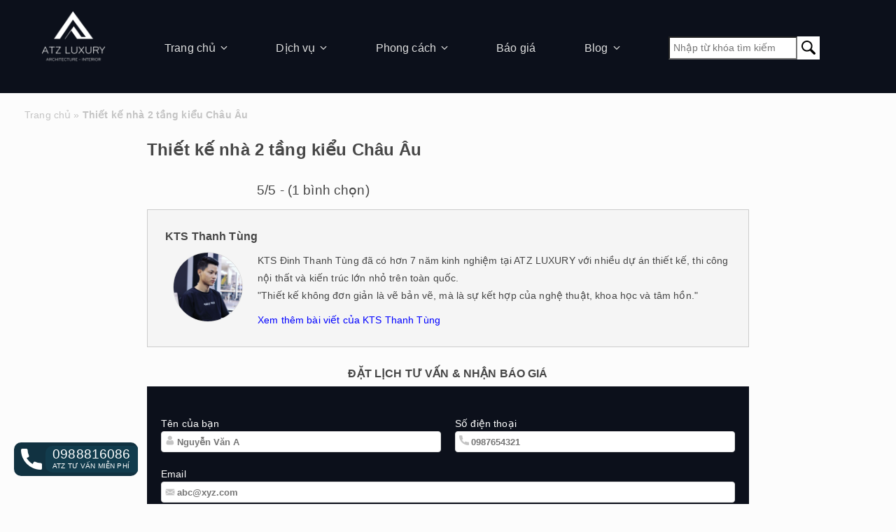

--- FILE ---
content_type: text/html; charset=UTF-8
request_url: https://thietkenoithatatz.com/kien-truc/thiet-ke-nha-2-tang-kieu-chau-au/
body_size: 24604
content:
<!DOCTYPE html><html
class="no-js"
lang="vi"><head><script data-no-optimize="1">var litespeed_docref=sessionStorage.getItem("litespeed_docref");litespeed_docref&&(Object.defineProperty(document,"referrer",{get:function(){return litespeed_docref}}),sessionStorage.removeItem("litespeed_docref"));</script> <meta charset="UTF-8"><link rel="profile" href="https://gmpg.org/xfn/11"><title>Thiết kế nhà 2 tầng kiểu Châu Âu - ATZ LUXURY</title><meta name='robots' content='noindex, nofollow' /><title>Thiết kế nhà 2 tầng kiểu Châu Âu - ATZ LUXURY</title><meta property="og:locale" content="vi_VN" /><meta property="og:type" content="article" /><meta property="og:title" content="Thiết kế nhà 2 tầng kiểu Châu Âu - ATZ LUXURY" /><meta property="og:description" content="KTS Thanh TùngKTS Đinh Thanh Tùng đã có hơn 7 năm kinh nghiệm tại ATZ LUXURY với nhiều dự án thiết kế, thi công nội thất và kiến trúc lớn nhỏ trên toàn quốc. &quot;Thiết kế không đơn giản là vẽ bản vẽ, mà là sự kết hợp của nghệ thuật, khoa học và tâm" /><meta property="og:url" content="https://thietkenoithatatz.com/kien-truc/thiet-ke-nha-2-tang-kieu-chau-au/" /><meta property="og:site_name" content="ATZ LUXURY" /><meta property="article:publisher" content="https://www.facebook.com/kientrucnoithatatzluxury/" /><meta property="article:modified_time" content="2023-10-26T06:36:36+00:00" /><meta property="og:image" content="https://thietkenoithatatz.com/wp-content/uploads/2021/12/anh-thumbai-thiet-ke-nha-2-tang-kieu-chau-au.jpg" /><meta property="og:image:width" content="617" /><meta property="og:image:height" content="293" /><meta property="og:image:type" content="image/jpeg" /><meta name="twitter:card" content="summary_large_image" /><meta name="twitter:site" content="@thietkenoitha18" /> <script type="application/ld+json" class="yoast-schema-graph">{"@context":"https://schema.org","@graph":[{"@type":"WebPage","@id":"https://thietkenoithatatz.com/kien-truc/thiet-ke-nha-2-tang-kieu-chau-au/","url":"https://thietkenoithatatz.com/kien-truc/thiet-ke-nha-2-tang-kieu-chau-au/","name":"Thiết kế nhà 2 tầng kiểu Châu Âu - ATZ LUXURY","isPartOf":{"@id":"https://thietkenoithatatz.com/#website"},"primaryImageOfPage":{"@id":"https://thietkenoithatatz.com/kien-truc/thiet-ke-nha-2-tang-kieu-chau-au/#primaryimage"},"image":{"@id":"https://thietkenoithatatz.com/kien-truc/thiet-ke-nha-2-tang-kieu-chau-au/#primaryimage"},"thumbnailUrl":"https://thietkenoithatatz.com/wp-content/uploads/2021/12/anh-thumbai-thiet-ke-nha-2-tang-kieu-chau-au.jpg","datePublished":"2021-12-04T06:58:07+00:00","dateModified":"2023-10-26T06:36:36+00:00","breadcrumb":{"@id":"https://thietkenoithatatz.com/kien-truc/thiet-ke-nha-2-tang-kieu-chau-au/#breadcrumb"},"inLanguage":"vi","potentialAction":[{"@type":"ReadAction","target":["https://thietkenoithatatz.com/kien-truc/thiet-ke-nha-2-tang-kieu-chau-au/"]}]},{"@type":"ImageObject","inLanguage":"vi","@id":"https://thietkenoithatatz.com/kien-truc/thiet-ke-nha-2-tang-kieu-chau-au/#primaryimage","url":"https://thietkenoithatatz.com/wp-content/uploads/2021/12/anh-thumbai-thiet-ke-nha-2-tang-kieu-chau-au.jpg","contentUrl":"https://thietkenoithatatz.com/wp-content/uploads/2021/12/anh-thumbai-thiet-ke-nha-2-tang-kieu-chau-au.jpg","width":617,"height":293},{"@type":"BreadcrumbList","@id":"https://thietkenoithatatz.com/kien-truc/thiet-ke-nha-2-tang-kieu-chau-au/#breadcrumb","itemListElement":[{"@type":"ListItem","position":1,"name":"Trang chủ","item":"https://thietkenoithatatz.com/"},{"@type":"ListItem","position":2,"name":"Thiết kế nhà 2 tầng kiểu Châu Âu"}]},{"@type":"WebSite","@id":"https://thietkenoithatatz.com/#website","url":"https://thietkenoithatatz.com/","name":"ATZ LUXURY","description":"Kiến Tạo Không Gian","publisher":{"@id":"https://thietkenoithatatz.com/#organization"},"alternateName":"Nhà thầu nội thất ATZ","potentialAction":[{"@type":"SearchAction","target":{"@type":"EntryPoint","urlTemplate":"https://thietkenoithatatz.com/?s={search_term_string}"},"query-input":"required name=search_term_string"}],"inLanguage":"vi"},{"@type":"Organization","@id":"https://thietkenoithatatz.com/#organization","name":"Công ty cổ phần thương mại kiến trúc nội thất ATZ","url":"https://thietkenoithatatz.com/","logo":{"@type":"ImageObject","inLanguage":"vi","@id":"https://thietkenoithatatz.com/#/schema/logo/image/","url":"https://thietkenoithatatz.com/wp-content/uploads/2023/11/icon-atz-luxury.png","contentUrl":"https://thietkenoithatatz.com/wp-content/uploads/2023/11/icon-atz-luxury.png","width":512,"height":512,"caption":"Công ty cổ phần thương mại kiến trúc nội thất ATZ"},"image":{"@id":"https://thietkenoithatatz.com/#/schema/logo/image/"},"sameAs":["https://www.facebook.com/kientrucnoithatatzluxury/","https://twitter.com/thietkenoitha18","https://www.pinterest.com/atzvietnam/","https://www.youtube.com/channel/UCw64QmY18eA1u6f9MmMJ6vw","https://linkedin.com/company/noithatatz"]}]}</script> <link rel="alternate" type="application/rss+xml" title="Dòng thông tin ATZ LUXURY &raquo;" href="https://thietkenoithatatz.com/feed/" /><style type='text/css' id='cc-styles'></style><meta name="viewport" content="width=device-width, initial-scale=1.0" />
<style>:root {
                --typography-primary-font: 'Montserrat', sans-serif;
--typography-secondary-font: 'Montserrat', sans-serif;
--typography-text-font: 'Montserrat', sans-serif;
--typography-accent-font: 'Montserrat', sans-serif;
--typography-menu-font: 'Montserrat', sans-serif;
--typography-default-font: 'Montserrat', sans-serif;
--placeholder-text-color: #767676;
--primary-color: #0C101B;
--secondary-color: #464646;
--border-color: #dddddd;
--text-color: #464646;
--text-success-color: #155724;
--bg-success-color: #d4edda;
            }</style><style id="litespeed-ccss">:root{--typography-primary-font:'Montserrat',sans-serif;--typography-secondary-font:'Montserrat',sans-serif;--typography-text-font:'Montserrat',sans-serif;--typography-accent-font:'Montserrat',sans-serif;--typography-menu-font:'Montserrat',sans-serif;--typography-default-font:'Montserrat',sans-serif;--placeholder-text-color:#767676;--primary-color:#0c101b;--secondary-color:#464646;--border-color:#ddd;--text-color:#464646;--text-success-color:#155724;--bg-success-color:#d4edda}ul{box-sizing:border-box}:root{--wp--preset--font-size--normal:16px;--wp--preset--font-size--huge:42px}.screen-reader-text{border:0;clip:rect(1px,1px,1px,1px);clip-path:inset(50%);height:1px;margin:-1px;overflow:hidden;padding:0;position:absolute;width:1px;word-wrap:normal!important}body{--wp--preset--color--black:#000;--wp--preset--color--cyan-bluish-gray:#abb8c3;--wp--preset--color--white:#fff;--wp--preset--color--pale-pink:#f78da7;--wp--preset--color--vivid-red:#cf2e2e;--wp--preset--color--luminous-vivid-orange:#ff6900;--wp--preset--color--luminous-vivid-amber:#fcb900;--wp--preset--color--light-green-cyan:#7bdcb5;--wp--preset--color--vivid-green-cyan:#00d084;--wp--preset--color--pale-cyan-blue:#8ed1fc;--wp--preset--color--vivid-cyan-blue:#0693e3;--wp--preset--color--vivid-purple:#9b51e0;--wp--preset--gradient--vivid-cyan-blue-to-vivid-purple:linear-gradient(135deg,rgba(6,147,227,1) 0%,#9b51e0 100%);--wp--preset--gradient--light-green-cyan-to-vivid-green-cyan:linear-gradient(135deg,#7adcb4 0%,#00d082 100%);--wp--preset--gradient--luminous-vivid-amber-to-luminous-vivid-orange:linear-gradient(135deg,rgba(252,185,0,1) 0%,rgba(255,105,0,1) 100%);--wp--preset--gradient--luminous-vivid-orange-to-vivid-red:linear-gradient(135deg,rgba(255,105,0,1) 0%,#cf2e2e 100%);--wp--preset--gradient--very-light-gray-to-cyan-bluish-gray:linear-gradient(135deg,#eee 0%,#a9b8c3 100%);--wp--preset--gradient--cool-to-warm-spectrum:linear-gradient(135deg,#4aeadc 0%,#9778d1 20%,#cf2aba 40%,#ee2c82 60%,#fb6962 80%,#fef84c 100%);--wp--preset--gradient--blush-light-purple:linear-gradient(135deg,#ffceec 0%,#9896f0 100%);--wp--preset--gradient--blush-bordeaux:linear-gradient(135deg,#fecda5 0%,#fe2d2d 50%,#6b003e 100%);--wp--preset--gradient--luminous-dusk:linear-gradient(135deg,#ffcb70 0%,#c751c0 50%,#4158d0 100%);--wp--preset--gradient--pale-ocean:linear-gradient(135deg,#fff5cb 0%,#b6e3d4 50%,#33a7b5 100%);--wp--preset--gradient--electric-grass:linear-gradient(135deg,#caf880 0%,#71ce7e 100%);--wp--preset--gradient--midnight:linear-gradient(135deg,#020381 0%,#2874fc 100%);--wp--preset--duotone--dark-grayscale:url('#wp-duotone-dark-grayscale');--wp--preset--duotone--grayscale:url('#wp-duotone-grayscale');--wp--preset--duotone--purple-yellow:url('#wp-duotone-purple-yellow');--wp--preset--duotone--blue-red:url('#wp-duotone-blue-red');--wp--preset--duotone--midnight:url('#wp-duotone-midnight');--wp--preset--duotone--magenta-yellow:url('#wp-duotone-magenta-yellow');--wp--preset--duotone--purple-green:url('#wp-duotone-purple-green');--wp--preset--duotone--blue-orange:url('#wp-duotone-blue-orange');--wp--preset--font-size--small:13px;--wp--preset--font-size--medium:20px;--wp--preset--font-size--large:36px;--wp--preset--font-size--x-large:42px}.wpcf7 .screen-reader-response{position:absolute;overflow:hidden;clip:rect(1px,1px,1px,1px);clip-path:inset(50%);height:1px;width:1px;margin:-1px;padding:0;border:0;word-wrap:normal!important}.wpcf7 form .wpcf7-response-output{margin:2em .5em 1em;padding:.2em 1em;border:2px solid #00a0d2}.wpcf7 form.init .wpcf7-response-output{display:none}.wpcf7-form-control-wrap{position:relative}.wpcf7 input[type=email],.wpcf7 input[type=tel]{direction:ltr}[class^=atz-]:before,[class*=" atz-"]:before{font-family:"atz-luxury"!important;font-style:normal!important;font-weight:400!important;font-variant:normal!important;text-transform:none!important;speak:none;line-height:1;-webkit-font-smoothing:antialiased;-moz-osx-font-smoothing:grayscale}.atz-loupe:before{content:"a"}.atz-phone:before{content:"b"}.atz-angle-down:before{content:""}[class^=atz-]:before,[class*=" atz-"]:before{font-family:"atz-luxury"!important;font-style:normal!important;font-weight:400!important;font-variant:normal!important;text-transform:none!important;speak:none;line-height:1;-webkit-font-smoothing:antialiased;-moz-osx-font-smoothing:grayscale}.atz-loupe:before{content:"a"}.atz-phone:before{content:"b"}.atz-angle-down:before{content:""}html,body,div,span,h1,h2,h3,p,a,img,strong,i,ul,li,form,label,table,tbody,tr,th,td,header,main,nav{margin:0;padding:0;border:0;font-size:100%;font:inherit;vertical-align:baseline}header,main,nav{display:block}*{box-sizing:border-box}body{line-height:1}ul{list-style:none}table{border-collapse:collapse;border-spacing:0}a{text-decoration:none}strong{font-weight:700}h1,h2,h3{font-weight:700;line-height:150%}h1{font-size:1.5rem}h2{font-size:1.4rem}h3{font-size:1.3rem}@media (max-width:767px){body{width:100%;height:100%}}.jankx-loading{display:none}.jankx-logo.image a{display:block;background-repeat:no-repeat;background-position:left center;background-size:100%;height:60px;width:180px;text-indent:-9999px}#jankx-main-content{line-height:180%;position:relative}.main-content img{max-width:100%}table{margin-top:20px}table:not(.no-border) th,table:not(.no-border) td{border:1px solid #ddd;border-collapse:collapse;padding:5px}@media (max-width:767px){.jankx-container{padding-left:10px;padding-right:10px}}.quick-search-form{display:flex}.quick-search-form .text-wrap{flex:1}.quick-search-form .text-wrap input{width:100%;border:none;padding:2px 5px}.quick-search-form .search-button{border:none}.jankx-container{clear:both}.main-content{word-wrap:break-word}#jankx-main-content{min-height:100px}.jankx-fw #jankx-main-content{width:100%}.main-content-sidebar-inner{display:flex;flex-wrap:wrap;width:100%}@media (min-width:767px){#jankx-main-content{width:100%}}@media (max-width:767px){#jankx-main-content{width:100%}}@media (min-width:768px){.default-navigation .navigation{width:100%}.default-navigation :not(.widget_nav_menu)>div>ul.menu{display:flex;align-items:center}.default-navigation :not(.widget_nav_menu)>div>ul.menu>li{position:relative;padding:5px}.default-navigation :not(.widget_nav_menu)>div>ul.menu .sub-menu{visibility:hidden;opacity:0;position:absolute;top:100%;z-index:10;background:#fff}.default-navigation :not(.widget_nav_menu)>div>ul.menu .sub-menu>li{position:relative;display:block;white-space:nowrap}.default-navigation :not(.widget_nav_menu)>div>ul.menu .sub-menu>li>.sub-menu{visibility:hidden;opacity:0;position:absolute;top:0;left:100%}}@media (min-width:1200px){.default-navigation :not(.widget_nav_menu)>div>ul.menu li{padding:5px 10px}}.mobile-header-elements{display:flex;position:relative}.mobile-header-elements .mobile-header-element.element-hamburger{position:absolute;top:50%;transform:translateY(-50%)}.mobile-header-elements .mobile-header-element.element-logo{flex:1;display:flex;justify-content:center}.toggle-button{background:0 0;outline:0;border:none}.menu-style-collapse .element-hamburger{right:10px}@media (min-width:768px){.mobile-header{display:none}}@media (max-width:767px){.mobile-header{display:block}.menu-style-collapse .jankx-site-header .header-collapse{background-color:#fff;display:none;z-index:99}}@media (max-width:767px){.jankx-site-header .navigation{width:100%}.jankx-site-header .navigation ul.menu,.jankx-site-header .navigation ul.sub-menu{padding:0;margin:0}.jankx-site-header .navigation ul.sub-menu{display:none}.jankx-site-header .navigation li.menu-item.menu-item-has-children{position:relative}.jankx-site-header .navigation li.menu-item.menu-item-has-children .show-child{position:absolute;right:5px;top:0;margin-top:-4px;padding:5px}.jankx-site-header .navigation-primary ul.menu,.jankx-site-header .navigation-primary ul.sub-menu{width:100%}.jankx-site-header .navigation-primary ul.menu>li.menu-item{border-bottom:1px solid #d5d5d5}.jankx-site-header .navigation-primary ul.menu>li.menu-item:last-child,.jankx-site-header .navigation-primary ul.menu>li.menu-item.menu-item-type-jankx-logo{border-bottom:none}.jankx-site-header .navigation-primary ul.menu li.menu-item{flex-direction:column}.jankx-site-header .navigation-primary ul.menu li.menu-item a{display:block;padding:10px}}input[type=text],input[type=submit]{-webkit-appearance:none;-webkit-border-radius:0}.jankx-base .jankx-container{margin-right:auto;margin-left:auto;position:relative}.jankx-base .jankx-container.has-wrap{max-width:1493px;padding-left:15px;padding-right:15px}.screen-reader-text{position:absolute;top:-10000em;width:1px;height:1px;margin:-1px;padding:0;overflow:hidden;clip:rect(0,0,0,0);border:0}body{background:#fcfcfc;font-family:var(--typography-default-font);font-size:14px;font-style:normal;font-weight:400;letter-spacing:.01em;line-height:160%}a,body{color:#464646}#jankx-breadcumb{color:#c4c4c4;font-size:14px;margin-bottom:20px;margin-top:20px;padding:0 -10px;position:relative;z-index:1}#jankx-breadcumb a{color:#c4c4c4}.jankx-site-header{background-color:#0c101b;color:#dfdfdf;z-index:1}.jankx-site-header a{color:#dfdfdf}.top-menu{background-color:#0c101b;order:1;padding-top:3px;position:relative}.top-menu .navigation-secondary ul.menu{display:flex;flex-wrap:wrap;justify-content:flex-end}.top-menu .navigation-secondary ul.menu li.menu-item{color:#767676;font-size:12px}.top-menu .navigation-secondary ul.menu li.menu-item a{color:#767676}.jankx-site-header{order:2}.quick-search-form .search-button{align-items:center;background-color:#debe60;border-radius:0 5px 5px 0;display:flex;height:30px;justify-content:center;width:36px}.quick-search-form .search-button .atz-loupe{margin-top:2px}.quick-search-form .text-wrap{background-color:#fff;border-radius:5px 0 0 5px}.quick-search-form .text-wrap .text-input{background-color:transparent;height:30px;padding:5px 10px}.navigation ul.menu li.menu-item{font-family:var(--typography-menu-font);font-size:16px;font-weight:500;line-height:19.5px}@media (min-width:767px){.navigation-primary ul.menu>li.menu-item+li.menu-item{margin-left:20px}.navigation-primary ul.menu li.menu-item.menu-item-type-jankx-logo{position:relative;top:-20px}.navigation-primary ul.menu li.menu-item.menu-item-has-children .show-child{display:none}.navigation-primary ul.menu>li.menu-item ul.sub-menu{background:rgba(12,16,27,.7)}.navigation-primary ul.menu>li.menu-item ul.sub-menu li.menu-item{border-bottom:1px;border-color:transparent;border-style:solid;color:#dfdfdf;min-width:200px}.navigation-primary ul.menu>li.menu-item ul.sub-menu li.menu-item.menu-item-has-children{align-items:center;display:flex;padding-right:20px;position:relative}.navigation-primary ul.menu>li.menu-item ul.sub-menu li.menu-item.menu-item-has-children:after{content:"J";font-family:atz-luxury;position:absolute;right:2px}.navigation-primary ul.menu>li.menu-item ul.sub-menu li.menu-item a{color:#dfdfdf;display:inline-block;padding:5px 10px}.navigation-primary ul.menu>li.menu-item.menu-item-has-children{align-items:center;background-color:transparent;display:flex}.navigation-primary ul.menu>li.menu-item.menu-item-has-children:before{content:"";padding-top:30px}.navigation-primary ul.menu>li.menu-item.menu-item-has-children>ul.sub-menu{left:-40px}.navigation-primary ul.menu>li.menu-item.menu-item-has-children:after{content:"G";font-family:atz-luxury;left:4px;position:relative}}@media (min-width:992px){.navigation-primary ul.menu>li.menu-item+li.menu-item{margin-left:40px}}@media (min-width:1200px){.navigation-primary ul.menu>li.menu-item+li.menu-item{margin-left:50px}}@media (max-width:767px){.mobile-header{padding:10px 0 10px 10px}.mobile-header .jankx-logo.image a{height:50px!important;width:65px!important}.top-menu{background-color:#0c101b;margin:20px 0;order:1;padding-top:3px;position:relative}.top-menu .navigation-secondary ul.menu li.menu-item{font-size:12px;order:2}.top-menu .navigation-secondary ul.menu li.menu-item a{display:block;padding:6px 10px}.top-menu .navigation-secondary ul.menu li.menu-item-type-jankx-search-form{flex:1;order:1}.top-menu .navigation-secondary ul.menu li.menu-item-type-jankx-search-form .quick-search-form{max-width:230px}.menu-style-collapse .jankx-site-header .header-collapse{background-color:#0c101b;color:#fff}.menu-style-collapse .jankx-site-header .header-collapse a{color:inherit}.navigation-primary ul.menu ul.sub-menu{padding-left:10px}.navigation-primary ul.menu .show-child{font-size:25px;top:11px!important}.navigation-primary ul.menu>li.menu-item>a{padding:15px 10px!important}.toggle-button{align-items:center;color:#fff!important;display:flex}.toggle-button span{margin-right:5px}.atz-contact-phone{color:#f9d877;margin-bottom:10px}.atz-contact-phone .atz-phone{color:#fff}.atz-contact-phone a{color:inherit}.mobile-header-elements .mobile-header-element.element-logo{justify-content:flex-start}}.wpcf7 label{font-size:14px;line-height:16px}.wpcf7 .wpcf7-form-control-wrap{position:static}.wpcf7 .basic-infos br,.wpcf7 .full-width-controls br{display:none}.wpcf7 .post-image-contact-field .wpcf7-form-control-wrap .wpcf7-form-control.wpcf7-text{border-radius:3px;height:34px;padding:3px 5px}.wpcf7 .wpcf7-submit{background:#debe60;border:none;border-radius:4px;color:#fff;font-weight:600;margin:20px auto 0;max-width:200px;padding:10px 20px;text-transform:uppercase}.contact-button{width:-moz-fit-content;width:fit-content}.contact-button{align-items:center;background-color:#f43d3d;border-radius:5px;color:#fff;display:flex;padding:10px}.contact-button .atz-phone{font-size:30px}@keyframes shake-animation{0%{transform:translate(0)}1.78571%{transform:translate(5px)}3.57143%{transform:translate(0)}5.35714%{transform:translate(5px)}7.14286%{transform:translate(0)}8.92857%{transform:translate(5px)}10.71429%{transform:translate(0)}to{transform:translate(0)}}@media (min-width:768px){.atz-float-call-button{border-radius:20px;bottom:40px;display:block;left:20px;position:fixed;z-index:1000}.atz-float-call-button .call-proto{align-items:center;background-color:#113241;border-radius:10px;color:#fff;display:flex;flex-direction:row;padding:5px 0}.atz-float-call-button .icon{animation:shake-animation 4.72s ease infinite;font-size:30px;padding-left:10px;transform-origin:50% 50%}.atz-float-call-button .text-wrap{background-color:#123c4d;border-radius:10px 4px 4px 10px;display:flex;flex-direction:column;margin-left:5px;padding:2px 10px}.atz-float-call-button .text{font-size:10px;line-height:14px}.atz-float-call-button .phone-number{font-size:19px;line-height:20px}}@media (max-width:767px){.atz-float-call-button{display:none}}.project-spec{width:100%}.contact-atz .contact-item .contact-button{font-weight:600;justify-content:center}.feature-projects .project-item{margin-bottom:20px}.project-gallery{margin-top:10px}.show-contact-form{background-color:#146583;border-radius:5px;color:#fff!important;padding:10px 20px}.linked-project{margin-bottom:20px}.contact-atz{display:flex;margin-left:-10px;margin-right:-10px;margin-top:10px;text-align:center}.contact-atz .contact-item{padding-left:10px;padding-right:10px;width:100%}.contact-atz .contact-item.quote .contact-button{background:#0c101b}.contact-atz .contact-item .contact-icon{font-size:16px;line-height:18px;margin-right:5px;position:relative;top:2px}.contact-atz .contact-item .contact-button{width:100%}@media (min-width:768px){.linked-project .project-inner{display:flex;margin-left:-10px;margin-right:-10px}.linked-project .project-image-wrap,.linked-project .project-info{padding-left:10px;padding-right:10px}.linked-project .project-image-wrap{width:60%}.linked-project .project-info{width:40%}}@media (max-width:767px){.linked-project .project-info{display:flex;flex-direction:column}.linked-project .contact-atz{order:1}.linked-project .project-name{order:2}.linked-project .project-rating{order:3}.linked-project .project-meta{order:4}}#jankx-mobile-header{background-color:#0a0d15}.dialog-overlay{align-items:center;background:hsla(0,0%,100%,.3);display:none;height:100%;justify-content:center;left:0;overflow:scroll;padding:10px;position:fixed;top:0;width:100%;z-index:99}.atz-dialog{background:#fff;box-shadow:0 0 0 5px rgba(0,0,0,.22);max-width:600px}.dialog-header{border-bottom:1px solid #e5e5e5;padding:10px 20px;position:relative}.dialog-header .close{background:0 0;border:0;color:#aaa;font-size:24px;outline:0;position:absolute;right:13px;top:8px}.dialog-content{padding:20px}.post-image-contact-field{display:flex}.post-image-contact-field>p{flex:1}.post-image-contact-field+.post-image-contact-field{margin-top:10px}.post-image-contact-field .wpcf7-form-control.wpcf7-text{padding:3px 5px}.required-field-char{color:red}.post-image-contact-label{flex:1}.post-image-field-input{position:relative;width:calc(100% - 160px)}.post-image-field-input textarea{height:60px}.post-image-field-input input,.post-image-field-input select,.post-image-field-input textarea{border:1px solid #ddd;border-radius:3px;padding:2px;width:100%}.post-image-field-input input,.post-image-field-input select{height:34px}.post-image-contact-label{font-weight:700}.main-content img{height:auto}.jankx-base .jankx-container.has-wrap{max-width:1240px}@media (max-width:1025px){.jankx-base .jankx-container.has-wrap{max-width:1025px}}@media (max-width:768px){.jankx-base .jankx-container.has-wrap{max-width:768px}}.screen-reader-text{position:absolute;top:-10000em;width:1px;height:1px;margin:-1px;padding:0;overflow:hidden;clip:rect(0,0,0,0);border:0}.elementor *{box-sizing:border-box}:root{--page-title-display:block}.elementor-kit-25908{--e-global-color-primary:#6ec1e4;--e-global-color-secondary:#54595f;--e-global-color-text:#7a7a7a;--e-global-color-accent:#61ce70;--e-global-color-75541d0:#4054b2;--e-global-color-54a62141:#23a455;--e-global-color-57c823bc:#000;--e-global-color-357224d4:#fff;--e-global-typography-primary-font-family:"Roboto";--e-global-typography-primary-font-weight:600;--e-global-typography-secondary-font-family:"Roboto Slab";--e-global-typography-secondary-font-weight:400;--e-global-typography-text-font-family:"Roboto";--e-global-typography-text-font-weight:400;--e-global-typography-accent-font-family:"Roboto";--e-global-typography-accent-font-weight:500}</style><link rel="preload" data-asynced="1" data-optimized="2" as="style" onload="this.onload=null;this.rel='stylesheet'" href="https://thietkenoithatatz.com/wp-content/litespeed/ucss/df654cae8ce92fc45dfa1d24018d44ee.css?ver=3e964" /><script data-optimized="1" type="litespeed/javascript" data-src="https://thietkenoithatatz.com/wp-content/plugins/litespeed-cache/assets/js/css_async.min.js"></script> <style id='global-styles-inline-css' type='text/css'>body{--wp--preset--color--black: #000000;--wp--preset--color--cyan-bluish-gray: #abb8c3;--wp--preset--color--white: #ffffff;--wp--preset--color--pale-pink: #f78da7;--wp--preset--color--vivid-red: #cf2e2e;--wp--preset--color--luminous-vivid-orange: #ff6900;--wp--preset--color--luminous-vivid-amber: #fcb900;--wp--preset--color--light-green-cyan: #7bdcb5;--wp--preset--color--vivid-green-cyan: #00d084;--wp--preset--color--pale-cyan-blue: #8ed1fc;--wp--preset--color--vivid-cyan-blue: #0693e3;--wp--preset--color--vivid-purple: #9b51e0;--wp--preset--gradient--vivid-cyan-blue-to-vivid-purple: linear-gradient(135deg,rgba(6,147,227,1) 0%,rgb(155,81,224) 100%);--wp--preset--gradient--light-green-cyan-to-vivid-green-cyan: linear-gradient(135deg,rgb(122,220,180) 0%,rgb(0,208,130) 100%);--wp--preset--gradient--luminous-vivid-amber-to-luminous-vivid-orange: linear-gradient(135deg,rgba(252,185,0,1) 0%,rgba(255,105,0,1) 100%);--wp--preset--gradient--luminous-vivid-orange-to-vivid-red: linear-gradient(135deg,rgba(255,105,0,1) 0%,rgb(207,46,46) 100%);--wp--preset--gradient--very-light-gray-to-cyan-bluish-gray: linear-gradient(135deg,rgb(238,238,238) 0%,rgb(169,184,195) 100%);--wp--preset--gradient--cool-to-warm-spectrum: linear-gradient(135deg,rgb(74,234,220) 0%,rgb(151,120,209) 20%,rgb(207,42,186) 40%,rgb(238,44,130) 60%,rgb(251,105,98) 80%,rgb(254,248,76) 100%);--wp--preset--gradient--blush-light-purple: linear-gradient(135deg,rgb(255,206,236) 0%,rgb(152,150,240) 100%);--wp--preset--gradient--blush-bordeaux: linear-gradient(135deg,rgb(254,205,165) 0%,rgb(254,45,45) 50%,rgb(107,0,62) 100%);--wp--preset--gradient--luminous-dusk: linear-gradient(135deg,rgb(255,203,112) 0%,rgb(199,81,192) 50%,rgb(65,88,208) 100%);--wp--preset--gradient--pale-ocean: linear-gradient(135deg,rgb(255,245,203) 0%,rgb(182,227,212) 50%,rgb(51,167,181) 100%);--wp--preset--gradient--electric-grass: linear-gradient(135deg,rgb(202,248,128) 0%,rgb(113,206,126) 100%);--wp--preset--gradient--midnight: linear-gradient(135deg,rgb(2,3,129) 0%,rgb(40,116,252) 100%);--wp--preset--duotone--dark-grayscale: url('#wp-duotone-dark-grayscale');--wp--preset--duotone--grayscale: url('#wp-duotone-grayscale');--wp--preset--duotone--purple-yellow: url('#wp-duotone-purple-yellow');--wp--preset--duotone--blue-red: url('#wp-duotone-blue-red');--wp--preset--duotone--midnight: url('#wp-duotone-midnight');--wp--preset--duotone--magenta-yellow: url('#wp-duotone-magenta-yellow');--wp--preset--duotone--purple-green: url('#wp-duotone-purple-green');--wp--preset--duotone--blue-orange: url('#wp-duotone-blue-orange');--wp--preset--font-size--small: 13px;--wp--preset--font-size--medium: 20px;--wp--preset--font-size--large: 36px;--wp--preset--font-size--x-large: 42px;}.has-black-color{color: var(--wp--preset--color--black) !important;}.has-cyan-bluish-gray-color{color: var(--wp--preset--color--cyan-bluish-gray) !important;}.has-white-color{color: var(--wp--preset--color--white) !important;}.has-pale-pink-color{color: var(--wp--preset--color--pale-pink) !important;}.has-vivid-red-color{color: var(--wp--preset--color--vivid-red) !important;}.has-luminous-vivid-orange-color{color: var(--wp--preset--color--luminous-vivid-orange) !important;}.has-luminous-vivid-amber-color{color: var(--wp--preset--color--luminous-vivid-amber) !important;}.has-light-green-cyan-color{color: var(--wp--preset--color--light-green-cyan) !important;}.has-vivid-green-cyan-color{color: var(--wp--preset--color--vivid-green-cyan) !important;}.has-pale-cyan-blue-color{color: var(--wp--preset--color--pale-cyan-blue) !important;}.has-vivid-cyan-blue-color{color: var(--wp--preset--color--vivid-cyan-blue) !important;}.has-vivid-purple-color{color: var(--wp--preset--color--vivid-purple) !important;}.has-black-background-color{background-color: var(--wp--preset--color--black) !important;}.has-cyan-bluish-gray-background-color{background-color: var(--wp--preset--color--cyan-bluish-gray) !important;}.has-white-background-color{background-color: var(--wp--preset--color--white) !important;}.has-pale-pink-background-color{background-color: var(--wp--preset--color--pale-pink) !important;}.has-vivid-red-background-color{background-color: var(--wp--preset--color--vivid-red) !important;}.has-luminous-vivid-orange-background-color{background-color: var(--wp--preset--color--luminous-vivid-orange) !important;}.has-luminous-vivid-amber-background-color{background-color: var(--wp--preset--color--luminous-vivid-amber) !important;}.has-light-green-cyan-background-color{background-color: var(--wp--preset--color--light-green-cyan) !important;}.has-vivid-green-cyan-background-color{background-color: var(--wp--preset--color--vivid-green-cyan) !important;}.has-pale-cyan-blue-background-color{background-color: var(--wp--preset--color--pale-cyan-blue) !important;}.has-vivid-cyan-blue-background-color{background-color: var(--wp--preset--color--vivid-cyan-blue) !important;}.has-vivid-purple-background-color{background-color: var(--wp--preset--color--vivid-purple) !important;}.has-black-border-color{border-color: var(--wp--preset--color--black) !important;}.has-cyan-bluish-gray-border-color{border-color: var(--wp--preset--color--cyan-bluish-gray) !important;}.has-white-border-color{border-color: var(--wp--preset--color--white) !important;}.has-pale-pink-border-color{border-color: var(--wp--preset--color--pale-pink) !important;}.has-vivid-red-border-color{border-color: var(--wp--preset--color--vivid-red) !important;}.has-luminous-vivid-orange-border-color{border-color: var(--wp--preset--color--luminous-vivid-orange) !important;}.has-luminous-vivid-amber-border-color{border-color: var(--wp--preset--color--luminous-vivid-amber) !important;}.has-light-green-cyan-border-color{border-color: var(--wp--preset--color--light-green-cyan) !important;}.has-vivid-green-cyan-border-color{border-color: var(--wp--preset--color--vivid-green-cyan) !important;}.has-pale-cyan-blue-border-color{border-color: var(--wp--preset--color--pale-cyan-blue) !important;}.has-vivid-cyan-blue-border-color{border-color: var(--wp--preset--color--vivid-cyan-blue) !important;}.has-vivid-purple-border-color{border-color: var(--wp--preset--color--vivid-purple) !important;}.has-vivid-cyan-blue-to-vivid-purple-gradient-background{background: var(--wp--preset--gradient--vivid-cyan-blue-to-vivid-purple) !important;}.has-light-green-cyan-to-vivid-green-cyan-gradient-background{background: var(--wp--preset--gradient--light-green-cyan-to-vivid-green-cyan) !important;}.has-luminous-vivid-amber-to-luminous-vivid-orange-gradient-background{background: var(--wp--preset--gradient--luminous-vivid-amber-to-luminous-vivid-orange) !important;}.has-luminous-vivid-orange-to-vivid-red-gradient-background{background: var(--wp--preset--gradient--luminous-vivid-orange-to-vivid-red) !important;}.has-very-light-gray-to-cyan-bluish-gray-gradient-background{background: var(--wp--preset--gradient--very-light-gray-to-cyan-bluish-gray) !important;}.has-cool-to-warm-spectrum-gradient-background{background: var(--wp--preset--gradient--cool-to-warm-spectrum) !important;}.has-blush-light-purple-gradient-background{background: var(--wp--preset--gradient--blush-light-purple) !important;}.has-blush-bordeaux-gradient-background{background: var(--wp--preset--gradient--blush-bordeaux) !important;}.has-luminous-dusk-gradient-background{background: var(--wp--preset--gradient--luminous-dusk) !important;}.has-pale-ocean-gradient-background{background: var(--wp--preset--gradient--pale-ocean) !important;}.has-electric-grass-gradient-background{background: var(--wp--preset--gradient--electric-grass) !important;}.has-midnight-gradient-background{background: var(--wp--preset--gradient--midnight) !important;}.has-small-font-size{font-size: var(--wp--preset--font-size--small) !important;}.has-medium-font-size{font-size: var(--wp--preset--font-size--medium) !important;}.has-large-font-size{font-size: var(--wp--preset--font-size--large) !important;}.has-x-large-font-size{font-size: var(--wp--preset--font-size--x-large) !important;}
.wp-block-navigation a:where(:not(.wp-element-button)){color: inherit;}
:where(.wp-block-columns.is-layout-flex){gap: 2em;}
.wp-block-pullquote{font-size: 1.5em;line-height: 1.6;}</style><style id='toc-screen-inline-css' type='text/css'>div#toc_container {width: 66%;}</style><link rel='preload' href='https://thietkenoithatatz.com/wp-content/themes/atz-luxury/assets/icons.css' as='style' type='text/css' media='all' /><link rel='stylesheet' id='atz-luxury-font-css' href='https://thietkenoithatatz.com/wp-content/themes/atz-luxury/assets/icons.css' type='text/css' media='all' /><script type="litespeed/javascript" data-src='https://thietkenoithatatz.com/wp-includes/js/jquery/jquery.min.js' id='jquery-core-js'></script> <script id='ays-pb-js-extra' type="litespeed/javascript">var pbLocalizeObj={"ajax":"https:\/\/thietkenoithatatz.com\/wp-admin\/admin-ajax.php","seconds":"seconds","thisWillClose":"This will close in","icons":{"close_icon":"<svg class=\"ays_pb_material_close_icon\" xmlns=\"https:\/\/www.w3.org\/2000\/svg\" height=\"36px\" viewBox=\"0 0 24 24\" width=\"36px\" fill=\"#000000\" alt=\"Pop-up Close\"><path d=\"M0 0h24v24H0z\" fill=\"none\"\/><path d=\"M19 6.41L17.59 5 12 10.59 6.41 5 5 6.41 10.59 12 5 17.59 6.41 19 12 13.41 17.59 19 19 17.59 13.41 12z\"\/><\/svg>","close_circle_icon":"<svg class=\"ays_pb_material_close_circle_icon\" xmlns=\"https:\/\/www.w3.org\/2000\/svg\" height=\"24\" viewBox=\"0 0 24 24\" width=\"36\" alt=\"Pop-up Close\"><path d=\"M0 0h24v24H0z\" fill=\"none\"\/><path d=\"M12 2C6.47 2 2 6.47 2 12s4.47 10 10 10 10-4.47 10-10S17.53 2 12 2zm5 13.59L15.59 17 12 13.41 8.41 17 7 15.59 10.59 12 7 8.41 8.41 7 12 10.59 15.59 7 17 8.41 13.41 12 17 15.59z\"\/><\/svg>","volume_up_icon":"<svg class=\"ays_pb_fa_volume\" xmlns=\"https:\/\/www.w3.org\/2000\/svg\" height=\"24\" viewBox=\"0 0 24 24\" width=\"36\"><path d=\"M0 0h24v24H0z\" fill=\"none\"\/><path d=\"M3 9v6h4l5 5V4L7 9H3zm13.5 3c0-1.77-1.02-3.29-2.5-4.03v8.05c1.48-.73 2.5-2.25 2.5-4.02zM14 3.23v2.06c2.89.86 5 3.54 5 6.71s-2.11 5.85-5 6.71v2.06c4.01-.91 7-4.49 7-8.77s-2.99-7.86-7-8.77z\"\/><\/svg>","volume_mute_icon":"<svg xmlns=\"https:\/\/www.w3.org\/2000\/svg\" height=\"24\" viewBox=\"0 0 24 24\" width=\"24\"><path d=\"M0 0h24v24H0z\" fill=\"none\"\/><path d=\"M7 9v6h4l5 5V4l-5 5H7z\"\/><\/svg>"}}</script> <script id='cwvpsb_lazyload-js-extra' type="litespeed/javascript">var cwvpsb_lazyload={"type":"lazy"}</script> <link rel="alternate" type="application/json+oembed" href="https://thietkenoithatatz.com/wp-json/oembed/1.0/embed?url=https%3A%2F%2Fthietkenoithatatz.com%2Fkien-truc%2Fthiet-ke-nha-2-tang-kieu-chau-au%2F" /><link rel="alternate" type="text/xml+oembed" href="https://thietkenoithatatz.com/wp-json/oembed/1.0/embed?url=https%3A%2F%2Fthietkenoithatatz.com%2Fkien-truc%2Fthiet-ke-nha-2-tang-kieu-chau-au%2F&#038;format=xml" /><meta name="generator" content="Redux 4.5.7" /><script type="application/ld+json">{
    "@context": "https://schema.org/",
    "@type": "CreativeWorkSeries",
    "name": "Thiết kế nhà 2 tầng kiểu Châu Âu",
    "aggregateRating": {
        "@type": "AggregateRating",
        "ratingValue": "5",
        "bestRating": "5",
        "ratingCount": "1"
    }
}</script><script type="litespeed/javascript">var ms_grabbing_curosr='https://thietkenoithatatz.com/wp-content/plugins/masterslider/public/assets/css/common/grabbing.cur',ms_grab_curosr='https://thietkenoithatatz.com/wp-content/plugins/masterslider/public/assets/css/common/grab.cur'</script> <meta name="generator" content="MasterSlider 3.6.5 - Responsive Touch Image Slider" />
<noscript><style>.woocommerce-product-gallery{ opacity: 1 !important; }</style></noscript><meta name="generator" content="Elementor 3.13.4; features: a11y_improvements, additional_custom_breakpoints; settings: css_print_method-external, google_font-enabled, font_display-block"><meta name="facebook-domain-verification" content="qan6qyvk3fp7r8t2rcu3v7scavk00i" /><meta name="google-site-verification" content="JQ9nDeBXh3wEJRFrn7jg2cjRUm4BeSvrhfzS4WHbBlE" />
 <script type="litespeed/javascript">(function(w,d,s,l,i){w[l]=w[l]||[];w[l].push({'gtm.start':new Date().getTime(),event:'gtm.js'});var f=d.getElementsByTagName(s)[0],j=d.createElement(s),dl=l!='dataLayer'?'&l='+l:'';j.async=!0;j.src='https://www.googletagmanager.com/gtm.js?id='+i+dl;f.parentNode.insertBefore(j,f)})(window,document,'script','dataLayer','GTM-PL54CJC')</script> <meta name="google-site-verification" content="fvOrHTNCqCy0g0vpdhXGizwuXCXeikOCSzm4HM6amJc" /><meta name="p:domain_verify" content="b1391793b20c22ef58740039bf9ba79d"/><meta property="fb:app_id" content="1497008210451206" /> <script type="litespeed/javascript" data-src='//s7.addthis.com/js/300/addthis_widget.js#pubid=ra-61751e10630fb30c'></script> <style></style><link rel="icon" href="https://thietkenoithatatz.com/wp-content/uploads/2023/11/cropped-icon-atz-luxury-32x32.png" sizes="32x32" /><link rel="icon" href="https://thietkenoithatatz.com/wp-content/uploads/2023/11/cropped-icon-atz-luxury-192x192.png" sizes="192x192" /><link rel="apple-touch-icon" href="https://thietkenoithatatz.com/wp-content/uploads/2023/11/cropped-icon-atz-luxury-180x180.png" /><meta name="msapplication-TileImage" content="https://thietkenoithatatz.com/wp-content/uploads/2023/11/cropped-icon-atz-luxury-270x270.png" /><style id="wp-custom-css">.no-js.jankx-mobile {
    font-size: 18px;
}

.no-js.jankx-mobile p {
    font-size: 1rem;

    margin-top: 20px;
}

.no-js.jankx-mobile ul {
	margin-top: 20px;
}

.no-js.jankx-mobile ul li {
	margin-bottom: 20px;
}

.list-group .list-group-item {
	margin-bottom: 15px;
}

small.text-muted {
	font-size: 15px;
}

.no-js.jankx-mobile .navigation ul.menu li.menu-item {
    margin-top: 20px;
    font-size: 1rem;
}

.gallery-item.lslide {
	display: flex;
}

.no-js.jankx-mobile .jankx-bottom-nav .bottom-nav-item {
    margin-bottom: 20px;
}

.no-js.jankx-mobile .mobile-header-elements .mobile-header-element {
    margin-top: 20px;
}

.no-js.jankx-mobile img {
    max-width: 100%;
    height: auto;
}

.no-js.jankx-mobile .site-header,
.no-js.jankx-mobile .site-footer {
    max-width: 100%;
    overflow-x: hidden;
}

.manual-form .inputs-row .input-wrapper>p {
    align-items: center;
    border-radius: 2px;
    display: flex;
    font-weight: 500;
    height: 40px;
    padding: 3px 5px;
    position: relative;
    width: 100%;
}

.manual-form .inputs-row .input-wrapper>p .wpcf7-form-control-wrap {
    flex: 1;
}

.manual-form .inputs-row .input-spinner>p {
    height: 38px;
}

#post-card-layout-7 .loop-item .post-thumbnail {
    height: 240px;
}

@media(min-width: 768px) {
	.gallery-item.lslide {
		min-height: 470px;
		width: auto;
	}
	.gallery-item.lslide img {
		object-fit: cover;
		width: 100%;
	}
    .main-content #sharp_slider_34 img {
        min-height: 50px;
        max-width: 200px;
    }

    #post-card-layout-7,
    #n2-ss-34-align {
        padding-left: 100px;
        padding-right: 100px;
    }

    :not(.elementor-widget-container)>.addthis_inline_share_toolbox .addthis_button_pinterest_pinit,
    :not(.elementor-widget-container)>.addthis_inline_share_toolbox .addthis_pill_style {
        position: relative;
        top: 10px
    }

    .tweet_iframe_widget {
        min-width: 85px;
    }
}

.mobile-carousel-sections p {
    font-size: 15px;
}

.loop-item .post-title {
    font-size: 15px;
}

.social-item svg {
		fill: white;
}

@media only screen and (max-width: 768px) {
    .jankx-bottom-nav span.nav-text {
        font-size: 14px !important;
    }

    .jankx-site-footer .jankx-copyright {
        font-size: 14px !important;
        padding: 0px;
    }

    figure {
        width: -webkit-fill-available !important;
    }
}


.list-group {
	display: flex;
	flex-direction: column;
}

.list-group img {
	width: 120px;
	height: 85px;
	object-fit: cover;
}

.main-content .entry-content h2, .main-content .entry-content h3, .main-content .entry-content h4, .main-content .entry-content h5, .main-content .entry-content h6 {
    margin-top: 0.9rem;
    margin-bottom: 0.9rem;
}


/* CSS Box author */
.author_bio_section{
background-color: #F5F5F5;
padding: 25px;
border: 1px solid #ccc;
margin-top: 15px;
}
  
.author_name{
font-size:16px;
font-weight: bold;
}
  
.author_details img {
border: 1px solid #D8D8D8;
border-radius: 50%;
float: left;
margin: 0 10px 10px 0;
}</style><style type="text/css">/** Mega Menu CSS: fs **/</style></head><body data-rsssl=1 class="architecture-template-default single single-architecture postid-32528 wp-custom-logo theme-atz-luxury _masterslider _msp_version_3.6.5 woocommerce-no-js jankx-base default-navigation jankx-fw mega-menu-product-category atz-override woocommerce menu-style-collapse elementor-default elementor-kit-25908">
<svg xmlns="http://www.w3.org/2000/svg" viewBox="0 0 0 0" width="0" height="0" focusable="false" role="none" style="visibility: hidden; position: absolute; left: -9999px; overflow: hidden;" ><defs><filter id="wp-duotone-dark-grayscale"><feColorMatrix color-interpolation-filters="sRGB" type="matrix" values=" .299 .587 .114 0 0 .299 .587 .114 0 0 .299 .587 .114 0 0 .299 .587 .114 0 0 " /><feComponentTransfer color-interpolation-filters="sRGB" ><feFuncR type="table" tableValues="0 0.49803921568627" /><feFuncG type="table" tableValues="0 0.49803921568627" /><feFuncB type="table" tableValues="0 0.49803921568627" /><feFuncA type="table" tableValues="1 1" /></feComponentTransfer><feComposite in2="SourceGraphic" operator="in" /></filter></defs></svg><svg xmlns="http://www.w3.org/2000/svg" viewBox="0 0 0 0" width="0" height="0" focusable="false" role="none" style="visibility: hidden; position: absolute; left: -9999px; overflow: hidden;" ><defs><filter id="wp-duotone-grayscale"><feColorMatrix color-interpolation-filters="sRGB" type="matrix" values=" .299 .587 .114 0 0 .299 .587 .114 0 0 .299 .587 .114 0 0 .299 .587 .114 0 0 " /><feComponentTransfer color-interpolation-filters="sRGB" ><feFuncR type="table" tableValues="0 1" /><feFuncG type="table" tableValues="0 1" /><feFuncB type="table" tableValues="0 1" /><feFuncA type="table" tableValues="1 1" /></feComponentTransfer><feComposite in2="SourceGraphic" operator="in" /></filter></defs></svg><svg xmlns="http://www.w3.org/2000/svg" viewBox="0 0 0 0" width="0" height="0" focusable="false" role="none" style="visibility: hidden; position: absolute; left: -9999px; overflow: hidden;" ><defs><filter id="wp-duotone-purple-yellow"><feColorMatrix color-interpolation-filters="sRGB" type="matrix" values=" .299 .587 .114 0 0 .299 .587 .114 0 0 .299 .587 .114 0 0 .299 .587 .114 0 0 " /><feComponentTransfer color-interpolation-filters="sRGB" ><feFuncR type="table" tableValues="0.54901960784314 0.98823529411765" /><feFuncG type="table" tableValues="0 1" /><feFuncB type="table" tableValues="0.71764705882353 0.25490196078431" /><feFuncA type="table" tableValues="1 1" /></feComponentTransfer><feComposite in2="SourceGraphic" operator="in" /></filter></defs></svg><svg xmlns="http://www.w3.org/2000/svg" viewBox="0 0 0 0" width="0" height="0" focusable="false" role="none" style="visibility: hidden; position: absolute; left: -9999px; overflow: hidden;" ><defs><filter id="wp-duotone-blue-red"><feColorMatrix color-interpolation-filters="sRGB" type="matrix" values=" .299 .587 .114 0 0 .299 .587 .114 0 0 .299 .587 .114 0 0 .299 .587 .114 0 0 " /><feComponentTransfer color-interpolation-filters="sRGB" ><feFuncR type="table" tableValues="0 1" /><feFuncG type="table" tableValues="0 0.27843137254902" /><feFuncB type="table" tableValues="0.5921568627451 0.27843137254902" /><feFuncA type="table" tableValues="1 1" /></feComponentTransfer><feComposite in2="SourceGraphic" operator="in" /></filter></defs></svg><svg xmlns="http://www.w3.org/2000/svg" viewBox="0 0 0 0" width="0" height="0" focusable="false" role="none" style="visibility: hidden; position: absolute; left: -9999px; overflow: hidden;" ><defs><filter id="wp-duotone-midnight"><feColorMatrix color-interpolation-filters="sRGB" type="matrix" values=" .299 .587 .114 0 0 .299 .587 .114 0 0 .299 .587 .114 0 0 .299 .587 .114 0 0 " /><feComponentTransfer color-interpolation-filters="sRGB" ><feFuncR type="table" tableValues="0 0" /><feFuncG type="table" tableValues="0 0.64705882352941" /><feFuncB type="table" tableValues="0 1" /><feFuncA type="table" tableValues="1 1" /></feComponentTransfer><feComposite in2="SourceGraphic" operator="in" /></filter></defs></svg><svg xmlns="http://www.w3.org/2000/svg" viewBox="0 0 0 0" width="0" height="0" focusable="false" role="none" style="visibility: hidden; position: absolute; left: -9999px; overflow: hidden;" ><defs><filter id="wp-duotone-magenta-yellow"><feColorMatrix color-interpolation-filters="sRGB" type="matrix" values=" .299 .587 .114 0 0 .299 .587 .114 0 0 .299 .587 .114 0 0 .299 .587 .114 0 0 " /><feComponentTransfer color-interpolation-filters="sRGB" ><feFuncR type="table" tableValues="0.78039215686275 1" /><feFuncG type="table" tableValues="0 0.94901960784314" /><feFuncB type="table" tableValues="0.35294117647059 0.47058823529412" /><feFuncA type="table" tableValues="1 1" /></feComponentTransfer><feComposite in2="SourceGraphic" operator="in" /></filter></defs></svg><svg xmlns="http://www.w3.org/2000/svg" viewBox="0 0 0 0" width="0" height="0" focusable="false" role="none" style="visibility: hidden; position: absolute; left: -9999px; overflow: hidden;" ><defs><filter id="wp-duotone-purple-green"><feColorMatrix color-interpolation-filters="sRGB" type="matrix" values=" .299 .587 .114 0 0 .299 .587 .114 0 0 .299 .587 .114 0 0 .299 .587 .114 0 0 " /><feComponentTransfer color-interpolation-filters="sRGB" ><feFuncR type="table" tableValues="0.65098039215686 0.40392156862745" /><feFuncG type="table" tableValues="0 1" /><feFuncB type="table" tableValues="0.44705882352941 0.4" /><feFuncA type="table" tableValues="1 1" /></feComponentTransfer><feComposite in2="SourceGraphic" operator="in" /></filter></defs></svg><svg xmlns="http://www.w3.org/2000/svg" viewBox="0 0 0 0" width="0" height="0" focusable="false" role="none" style="visibility: hidden; position: absolute; left: -9999px; overflow: hidden;" ><defs><filter id="wp-duotone-blue-orange"><feColorMatrix color-interpolation-filters="sRGB" type="matrix" values=" .299 .587 .114 0 0 .299 .587 .114 0 0 .299 .587 .114 0 0 .299 .587 .114 0 0 " /><feComponentTransfer color-interpolation-filters="sRGB" ><feFuncR type="table" tableValues="0.098039215686275 1" /><feFuncG type="table" tableValues="0 0.66274509803922" /><feFuncB type="table" tableValues="0.84705882352941 0.41960784313725" /><feFuncA type="table" tableValues="1 1" /></feComponentTransfer><feComposite in2="SourceGraphic" operator="in" /></filter></defs></svg><div class="jankx-loading"></div> <script type="litespeed/javascript">var jankx_socials_sharing_metas={"facebook_app_id":null,"url":"https:\/\/thietkenoithatatz.com\/kien-truc\/thiet-ke-nha-2-tang-kieu-chau-au\/","title":"Thi\u1ebft k\u1ebf nh\u00e0 2 t\u1ea7ng ki\u1ec3u Ch\u00e2u \u00c2u","image":"https:\/\/thietkenoithatatz.com\/wp-content\/uploads\/2021\/12\/anh-thumbai-thiet-ke-nha-2-tang-kieu-chau-au.jpg","description":"KTS Thanh T\u00f9ngKTS \u0110inh Thanh T\u00f9ng \u0111\u00e3 c\u00f3 h\u01a1n 7 n\u0103m kinh nghi\u1ec7m t\u1ea1i ATZ LUXURY v\u1edbi nhi\u1ec1u d\u1ef1 \u00e1n thi\u1ebft k\u1ebf, thi c\u00f4ng n\u1ed9i th\u1ea5t v\u00e0 ki\u1ebfn tr\u00fac l\u1edbn nh\u1ecf tr\u00ean to\u00e0n qu\u1ed1c. \"Thi\u1ebft k\u1ebf kh\u00f4ng \u0111\u01a1n gi\u1ea3n l\u00e0 v\u1ebd b\u1ea3n v\u1ebd, m\u00e0 l\u00e0 s\u1ef1 k\u1ebft h\u1ee3p c\u1ee7a ngh\u1ec7 thu\u1eadt, khoa h\u1ecdc v\u00e0 t\u00e2m","hashtag":[],"tags":[]}</script> <header class="jankx-site-header" id="jankx-site-header"><div id="jankx-mobile-header" class="mobile-header"><div class="atz-contact-phone">
<a href="tel:0988816086" rel="nofollow" title="phone">
<i class="atz-phone"></i>
0988816086            </a></div><div class="mobile-header-elements"><div class="mobile-header-element element-logo"><div class="jankx-logo image "><div class="logo-text-wrap">                    <a href="https://thietkenoithatatz.com" style="background-image: url(https://thietkenoithatatz.com/wp-content/uploads/2023/11/cropped-logo-atz-luxury.png);width: 120px; height:120px">
ATZ LUXURY            </a></div></div></div><div class="mobile-header-element element-hamburger"><div class="hamburger-menu">
<button class="toggle-button">
<span class="text">MENU</span>
<img data-lazyloaded="1" src="[data-uri]" data-src="https://thietkenoithatatz.com/wp-content/themes/atz-luxury/assets/img/menu.svg" alt="" />
</button></div></div></div></div><div class="header-collapse"><div class="top-menu"><div class="jankx-container container has-wrap"></div></div><div class="jankx-container container has-wrap c-header-container"><nav class="jankx-ui navigation navigation-primary"><div class="menu-head-container"><ul id="menu-head" class="menu"><li id="menu-item-61378" class="menu-item menu-item-type-jankx-logo"><div class="jankx-logo image "><div class="logo-text-wrap">                    <a href="https://thietkenoithatatz.com" style="background-image: url(https://thietkenoithatatz.com/wp-content/uploads/2023/11/cropped-logo-atz-luxury.png);width: 120px; height:120px">
ATZ LUXURY            </a></div></div></li><li id="menu-item-61379" class="menu-item menu-item-type-post_type menu-item-object-page menu-item-home menu-item-has-children jkxp-right"><a href="https://thietkenoithatatz.com/">Trang chủ</a><span class="show-child atz-angle-down"></span><ul class="sub-menu"><li id="menu-item-72763" class="menu-item menu-item-type-post_type menu-item-object-page"><a rel="nofollow" href="https://thietkenoithatatz.com/gioi-thieu/">Về chúng tôi</a></li><li id="menu-item-89488" class="menu-item menu-item-type-post_type menu-item-object-page"><a rel="nofollow" href="https://thietkenoithatatz.com/ho-so-nang-luc/">Hồ sơ năng lực</a></li><li id="menu-item-61383" class="menu-item menu-item-type-post_type menu-item-object-page"><a rel="nofollow" href="https://thietkenoithatatz.com/lien-he/">Liên hệ</a></li></ul></li><li id="menu-item-61391" class="menu-item menu-item-type-post_type menu-item-object-page menu-item-has-children"><a href="https://thietkenoithatatz.com/thiet-ke-noi-that/">Dịch vụ</a><span class="show-child atz-angle-down"></span><ul class="sub-menu"><li id="menu-item-61392" class="menu-item menu-item-type-post_type menu-item-object-page"><a href="https://thietkenoithatatz.com/thiet-ke-noi-that/thiet-ke-noi-that-biet-thu/">Thiết kế nội thất biệt thự</a></li><li id="menu-item-61393" class="menu-item menu-item-type-post_type menu-item-object-page"><a href="https://thietkenoithatatz.com/thiet-ke-noi-that/thiet-ke-noi-that-chung-cu/">Thiết kế nội thất chung cư</a></li><li id="menu-item-61398" class="menu-item menu-item-type-post_type menu-item-object-page"><a href="https://thietkenoithatatz.com/thiet-ke-noi-that/thiet-ke-noi-that-van-phong/">Thiết kế nội thất văn phòng</a></li><li id="menu-item-106494" class="menu-item menu-item-type-custom menu-item-object-custom"><a href="https://thietkenoithatatz.com/thiet-ke-noi-that/khach-san/">Thiết kế khách sạn</a></li></ul></li><li id="menu-item-97594" class="menu-item menu-item-type-post_type menu-item-object-page menu-item-has-children"><a href="https://thietkenoithatatz.com/phong-cach-thiet-ke-noi-that/">Phong cách</a><span class="show-child atz-angle-down"></span><ul class="sub-menu"><li id="menu-item-97710" class="menu-item menu-item-type-post_type menu-item-object-page"><a href="https://thietkenoithatatz.com/phong-cach-thiet-ke-noi-that/hien-dai/">Hiện đại</a></li><li id="menu-item-97711" class="menu-item menu-item-type-post_type menu-item-object-page"><a href="https://thietkenoithatatz.com/phong-cach-thiet-ke-noi-that/minimalism/">Minimalism</a></li><li id="menu-item-97709" class="menu-item menu-item-type-post_type menu-item-object-page"><a href="https://thietkenoithatatz.com/phong-cach-thiet-ke-noi-that/indochine/">Indochine</a></li><li id="menu-item-97712" class="menu-item menu-item-type-post_type menu-item-object-page"><a href="https://thietkenoithatatz.com/phong-cach-thiet-ke-noi-that/japandi/">Japandi</a></li><li id="menu-item-97713" class="menu-item menu-item-type-post_type menu-item-object-page"><a href="https://thietkenoithatatz.com/phong-cach-thiet-ke-noi-that/luxury/">Luxury</a></li><li id="menu-item-97715" class="menu-item menu-item-type-post_type menu-item-object-page"><a href="https://thietkenoithatatz.com/phong-cach-thiet-ke-noi-that/tan-co-dien/">Neo Classic</a></li><li id="menu-item-97716" class="menu-item menu-item-type-post_type menu-item-object-page"><a href="https://thietkenoithatatz.com/phong-cach-thiet-ke-noi-that/wabi-sabi/">Wabi-Sabi</a></li></ul></li><li id="menu-item-97593" class="menu-item menu-item-type-post_type menu-item-object-page"><a href="https://thietkenoithatatz.com/thiet-ke-noi-that/bao-gia/">Báo giá</a></li><li id="menu-item-61399" class="menu-item menu-item-type-custom menu-item-object-custom menu-item-has-children jkxp-right"><a rel="nofollow" href="https://thietkenoithatatz.com/tin-tuc/">Blog</a><span class="show-child atz-angle-down"></span><ul class="sub-menu"><li id="menu-item-61410" class="menu-item menu-item-type-taxonomy menu-item-object-category"><a rel="nofollow" href="https://thietkenoithatatz.com/tin-tuc/tin-khuyen-mai-atz/">Tin ATZ</a></li><li id="menu-item-61408" class="menu-item menu-item-type-taxonomy menu-item-object-category"><a rel="nofollow" href="https://thietkenoithatatz.com/tin-tuc-biet-thu/">Tin Tức Biệt Thự</a></li><li id="menu-item-61407" class="menu-item menu-item-type-taxonomy menu-item-object-category"><a rel="nofollow" href="https://thietkenoithatatz.com/tin-tuc-ve-chung-cu/">Tin Tức Chung Cư</a></li><li id="menu-item-61404" class="menu-item menu-item-type-taxonomy menu-item-object-category"><a rel="nofollow" href="https://thietkenoithatatz.com/tin-tuc-van-phong/">Tin Tức Văn Phòng</a></li></ul></li><li id="menu-item-84379" class="menu-item menu-item-type-jankx-search-form"><form class="_timgg" onsubmit="search(); return false;">
<input type="text" id="searchInput" placeholder="Nhập từ khóa tìm kiếm" required>
<button type="button" onclick="search()"><img data-lazyloaded="1" src="[data-uri]" data-src="https://thietkenoithatatz.com/wp-content/uploads/2024/12/search.svg"></button></form> <script type="litespeed/javascript">function search(){var keyword=document.getElementById('searchInput').value;if(keyword){var url='https://www.google.com/search?q=site:thietkenoithatatz.com+%22'+encodeURIComponent(keyword)+'%22';window.open(url,'_blank')}}
document.addEventListener('DOMContentLiteSpeedLoaded',function(){var input=document.getElementById('searchInput');input.addEventListener('keypress',function(event){if(event.key==='Enter'){event.preventDefault();search()}})})</script> <style>/*** Search GG ***/
form._timgg {
    display: flex;
    gap: 5px;
    flex-direction: row;
    align-content: center;
    outline: none!important;
    min-width: 200px;
    width: 200px;
    max-width: 200px;
}
._timgg img {
    margin-bottom: -2px;
    width: 20px!important;
}
._timgg button,
._timgg button:hover,
._timgg button:focus {
    border: 0px solid #ffffff;
    background: #fff!important;
    padding: 6px !important;
    width: 35px;
    height: inherit;
}
form._timgg input#searchInput {
    outline: none!important;
    padding: 5px;
    font-size: 14px;
}
@media (max-width:767px){
/*** Search GG ***/
form._timgg {
    display: flex;
    gap: 5px;
    flex-direction: row;
    align-content: center;
    outline: none!important;
    min-width: 100%;
    width: 100%;
    max-width: 100%;
	padding: 20px 0px;
}
form._timgg input#searchInput {
    width: 85%;
    padding: 15px;
    border: 1px;
}
._timgg button, ._timgg button:hover, ._timgg button:focus {
    width: 15%;
}
}</style></li></ul></div></nav></div></div></header><div id="jankx-breadcumb"><div class="jankx-container container has-wrap"><p id="breadcrumbs"><span><span><a href="https://thietkenoithatatz.com/">Trang chủ</a></span> » <span class="breadcrumb_last" aria-current="page"><strong>Thiết kế nhà 2 tầng kiểu Châu Âu</strong></span></span></p></div></div><div class="jankx-wrapper main-content-sidebar"><div class="jankx-container container has-wrap main-content-sidebar-wrapper"><div class="main-content-sidebar-inner"><main id="jankx-main-content" class="main-content"><div class="single-atz single-architecture  entry-content"><div class="content-wrap"><h1 class="page-title" style="margin-bottom: 20px;">Thiết kế nhà 2 tầng kiểu Châu Âu</h1><div class="kk-star-ratings kksr-auto kksr-align-left kksr-valign-bottom"
data-payload='{&quot;align&quot;:&quot;left&quot;,&quot;id&quot;:&quot;32528&quot;,&quot;slug&quot;:&quot;default&quot;,&quot;valign&quot;:&quot;bottom&quot;,&quot;ignore&quot;:&quot;&quot;,&quot;reference&quot;:&quot;auto&quot;,&quot;class&quot;:&quot;&quot;,&quot;count&quot;:&quot;1&quot;,&quot;legendonly&quot;:&quot;&quot;,&quot;readonly&quot;:&quot;&quot;,&quot;score&quot;:&quot;5&quot;,&quot;starsonly&quot;:&quot;&quot;,&quot;best&quot;:&quot;5&quot;,&quot;gap&quot;:&quot;5&quot;,&quot;greet&quot;:&quot;Rate this architecture&quot;,&quot;legend&quot;:&quot;5\/5 - (1 bình chọn)&quot;,&quot;size&quot;:&quot;24&quot;,&quot;title&quot;:&quot;Thiết kế nhà 2 tầng kiểu Châu Âu&quot;,&quot;width&quot;:&quot;142.5&quot;,&quot;_legend&quot;:&quot;{score}\/{best} - ({count} {votes})&quot;,&quot;font_factor&quot;:&quot;1.25&quot;}'><div class="kksr-stars"><div class="kksr-stars-inactive"><div class="kksr-star" data-star="1" style="padding-right: 5px"><div class="kksr-icon" style="width: 24px; height: 24px;"></div></div><div class="kksr-star" data-star="2" style="padding-right: 5px"><div class="kksr-icon" style="width: 24px; height: 24px;"></div></div><div class="kksr-star" data-star="3" style="padding-right: 5px"><div class="kksr-icon" style="width: 24px; height: 24px;"></div></div><div class="kksr-star" data-star="4" style="padding-right: 5px"><div class="kksr-icon" style="width: 24px; height: 24px;"></div></div><div class="kksr-star" data-star="5" style="padding-right: 5px"><div class="kksr-icon" style="width: 24px; height: 24px;"></div></div></div><div class="kksr-stars-active" style="width: 142.5px;"><div class="kksr-star" style="padding-right: 5px"><div class="kksr-icon" style="width: 24px; height: 24px;"></div></div><div class="kksr-star" style="padding-right: 5px"><div class="kksr-icon" style="width: 24px; height: 24px;"></div></div><div class="kksr-star" style="padding-right: 5px"><div class="kksr-icon" style="width: 24px; height: 24px;"></div></div><div class="kksr-star" style="padding-right: 5px"><div class="kksr-icon" style="width: 24px; height: 24px;"></div></div><div class="kksr-star" style="padding-right: 5px"><div class="kksr-icon" style="width: 24px; height: 24px;"></div></div></div></div><div class="kksr-legend" style="font-size: 19.2px;">
5/5 - (1 bình chọn)</div></div><footer class="author_bio_section" ><p class="author_name"> KTS Thanh Tùng</p><p class="author_details"><img data-lazyloaded="1" src="[data-uri]" alt='' data-src='https://thietkenoithatatz.com/wp-content/gravatars/3b5b88ee2bb5610065eb1735305a5942.jpg' data-srcset='https://thietkenoithatatz.com/wp-content/gravatars/b7a6678c1712ecfe911ba84da092ce33.jpg 2x' class='avatar avatar-100 photo' height='100' width='100' loading='lazy' decoding='async'/>KTS Đinh Thanh Tùng đã có hơn 7 năm kinh nghiệm tại ATZ LUXURY với nhiều dự án thiết kế, thi công nội thất và kiến trúc lớn nhỏ trên toàn quốc.<br />
"Thiết kế không đơn giản là vẽ bản vẽ, mà là sự kết hợp của nghệ thuật, khoa học và tâm hồn."</p><p class="author_links"><a href="https://thietkenoithatatz.com/author/thanhthunguyen/">Xem thêm bài viết của  KTS Thanh Tùng</a></p></footer></div></div></main></div></div></div><div data-elementor-type="wp-post" data-elementor-id="27288" class="elementor elementor-27288"><div class="elementor-inner"><div class="elementor-section-wrap"><section class="elementor-section elementor-top-section elementor-element elementor-element-f3d1171 elementor-section-boxed elementor-section-height-default elementor-section-height-default" data-id="f3d1171" data-element_type="section"><div class="elementor-container elementor-column-gap-default"><div class="elementor-row"><div class="elementor-column elementor-col-100 elementor-top-column elementor-element elementor-element-35a33e1" data-id="35a33e1" data-element_type="column"><div class="elementor-column-wrap elementor-element-populated"><div class="elementor-widget-wrap"><div class="elementor-element elementor-element-d256eae elementor-widget elementor-widget-heading" data-id="d256eae" data-element_type="widget" data-widget_type="heading.default"><div class="elementor-widget-container"><div class="elementor-heading-title elementor-size-medium">Đặt lịch tư vấn & Nhận báo giá</div></div></div></div></div></div></div></div></section><section class="elementor-section elementor-top-section elementor-element elementor-element-ea96dce dark-contact-form elementor-section-boxed elementor-section-height-default elementor-section-height-default" data-id="ea96dce" data-element_type="section"><div class="elementor-container elementor-column-gap-default"><div class="elementor-row"><div class="elementor-column elementor-col-100 elementor-top-column elementor-element elementor-element-dbaab66" data-id="dbaab66" data-element_type="column" data-settings="{&quot;background_background&quot;:&quot;classic&quot;}"><div class="elementor-column-wrap elementor-element-populated"><div class="elementor-widget-wrap"><div class="elementor-element elementor-element-6a721bf elementor-widget elementor-widget-shortcode" data-id="6a721bf" data-element_type="widget" data-widget_type="shortcode.default"><div class="elementor-widget-container"><div class="elementor-shortcode"><div class="wpcf7 no-js" id="wpcf7-f28110-p32528-o1" lang="en-US" dir="ltr"><div class="screen-reader-response"><p role="status" aria-live="polite" aria-atomic="true"></p><ul></ul></div><form action="/kien-truc/thiet-ke-nha-2-tang-kieu-chau-au/#wpcf7-f28110-p32528-o1" method="post" class="wpcf7-form init" aria-label="Contact form" novalidate="novalidate" data-status="init"><div style="display: none;">
<input type="hidden" name="_wpcf7" value="28110" />
<input type="hidden" name="_wpcf7_version" value="5.7.7" />
<input type="hidden" name="_wpcf7_locale" value="en_US" />
<input type="hidden" name="_wpcf7_unit_tag" value="wpcf7-f28110-p32528-o1" />
<input type="hidden" name="_wpcf7_container_post" value="32528" />
<input type="hidden" name="_wpcf7_posted_data_hash" value="" />
<input type="hidden" name="_cf7a_version" value="1.0" />
<input type="hidden" name="_cf7a_address" value="afy8YNtv3U5yysCrxY8jaQ==" />
<input type="hidden" name="_cf7a_referer" value="qgVIuHcsRBkDpgbUC9/9pA==" />
<input type="hidden" name="_cf7a_protocol" value="tT0Gd8yy8U6WssnZBHgNEQ==" />
<input type="hidden" name="_cf7a_bot_fingerprint" value="gX+hRyiIxTrbWCCixnMSxg==" />
<input type="hidden" name="_cf7a_append_on_submit" value="" /></div><p>&nbsp;</p><div class="basic-infos"><div class="input-control input-name-control"><p><label>Tên của bạn</label></p><div class="input-wrap"><p><i class="atz-user"></i><br />
<span class="wpcf7-form-control-wrap" data-name="your-name"><input size="40" class="wpcf7-form-control wpcf7-text wpcf7-validates-as-required" aria-required="true" aria-invalid="false" placeholder="Nguyễn Văn A" value="" type="text" name="your-name" /></span></p></div></div><div class="input-control input-email-control"><p><label>Số điện thoại</label></p><div class="input-wrap"><p><i class="atz-phone"></i><br />
<span class="wpcf7-form-control-wrap" data-name="phone_number"><input size="40" class="wpcf7-form-control wpcf7-text wpcf7-tel wpcf7-validates-as-required wpcf7-validates-as-tel" aria-required="true" aria-invalid="false" placeholder="0987654321" value="" type="tel" name="phone_number" /></span></p></div></div></div><div class="full-width-controls"><div class="input-control input-email-control"><p><label>Email</label></p><div class="input-wrap"><p><i class="atz-email"></i><br />
<span class="wpcf7-form-control-wrap" data-name="your-mail"><input size="40" class="wpcf7-form-control wpcf7-text wpcf7-email wpcf7-validates-as-email" aria-invalid="false" placeholder="abc@xyz.com" value="" type="email" name="your-mail" /></span></p></div></div></div><div class="body"><p><label>Lời nhắn</label></p><div class="input-wrap"><p><span class="wpcf7-form-control-wrap" data-name="your-message"><textarea cols="40" rows="10" class="wpcf7-form-control wpcf7-textarea" aria-invalid="false" name="your-message"></textarea></span></p></div></div><div class="submit-buttons"><p><input class="wpcf7-form-control has-spinner wpcf7-submit" type="submit" value="Gửi" /></p></div><div class="wpcf7-response-output" aria-hidden="true"></div></form></div></div></div></div></div></div></div></div></div></section><section class="elementor-section elementor-top-section elementor-element elementor-element-7b5356d elementor-section-full_width elementor-section-height-default elementor-section-height-default" data-id="7b5356d" data-element_type="section"><div class="elementor-container elementor-column-gap-default"><div class="elementor-row"><div class="elementor-column elementor-col-100 elementor-top-column elementor-element elementor-element-14e7fce" data-id="14e7fce" data-element_type="column"><div class="elementor-column-wrap elementor-element-populated"><div class="elementor-widget-wrap"><div class="elementor-element elementor-element-9e58630 elementor-widget elementor-widget-heading" data-id="9e58630" data-element_type="widget" data-widget_type="heading.default"><div class="elementor-widget-container"><div class="elementor-heading-title elementor-size-medium">Dự án liên quan</div></div></div></div></div></div></div></div></section></div></div></div><footer id="jankx-site-footer" class="jankx-site-footer"><div class="footer-widgets-area jankx-footer-widgets-area"><div class="jankx-container container has-wrap"><div class="widgets-area-inner"><div class="jankx-footer-widget widget-area-1"><div id="text-2" class="widget widget_text"><div class="textwidget"><p><img data-lazyloaded="1" src="[data-uri]" decoding="async" loading="lazy" class="aligncenter wp-image-83672" title="ATZ LUXURY" data-src="https://thietkenoithatatz.com/wp-content/uploads/2023/11/logo-atz-luxury.png" alt="ATZ LUXURY" width="100" height="100" /><strong>CÔNG TY CỔ PHẦN THƯƠNG MẠI KIẾN TRÚC NỘI THẤT ATZ </strong></p></div></div></div><div class="jankx-footer-widget widget-area-2"><div id="text-4" class="widget widget_text"><p class="jankx-title widget-title">Liên hệ</p><div class="textwidget"><p><strong>VPGD Hà Nội:</strong> 31 Sunrise K &#8211; <a href="https://maps.app.goo.gl/gVKHKhkCjqK31MuV9" target="_blank" rel="nofollow noopener">KĐT The Manor Central Park &#8211; Đại Kim, Hoàng Mai, Hà Nội</a></p><p>Hotline: 0988.816.086 (Ms. Hiếu)</p><p><strong>VPGD Đà Nẵng:</strong> Sảnh B, Chung Cư Mường Thanh, 51 Trần Bạch Đằng, Bắc Mỹ Phú, Ngũ Hành Sơn, Đà Nẵng​<br />
Hotline: 0977.893.179 (Ms.Xuyến)​</p><p><strong>VPGD Sài Gòn:</strong> Tòa Nhà Sav2 The Sun Avenue &#8211; <span data-sheets-value="{&quot;1&quot;:2,&quot;2&quot;:&quot;f8ZJbg#KvUf0!vxTBdgbzZ)X&quot;}" data-sheets-userformat="{&quot;2&quot;:513,&quot;3&quot;:{&quot;1&quot;:0},&quot;12&quot;:0}"> 28 Đường Mai Chí Thọ &#8211; Q.2 &#8211; TP.HCM</span><br />
Hotline: 0915.178.091  (Ms. Thảo Phương)​</p></div></div><div id="jankx_collapase_menu-5" class="widget widget_nav_menu widget-jankx-collapase-menu"><p class="jankx-title widget-title">Dịch vụ</p><div class="menu-dich-vu-container"><ul id="menu-dich-vu" class="menu"><li id="menu-item-27311" class="menu-item menu-item-type-post_type menu-item-object-page"><a href="https://thietkenoithatatz.com/thiet-ke-noi-that/">Thiết kế nội thất</a></li><li id="menu-item-89461" class="menu-item menu-item-type-post_type menu-item-object-page"><a href="https://thietkenoithatatz.com/thiet-ke-noi-that/thiet-ke-noi-that-biet-thu/">Thiết kế nội thất biệt thự</a></li><li id="menu-item-89463" class="menu-item menu-item-type-post_type menu-item-object-page"><a href="https://thietkenoithatatz.com/thiet-ke-noi-that/thiet-ke-noi-that-chung-cu/">Thiết kế nội thất chung cư</a></li><li id="menu-item-89462" class="menu-item menu-item-type-post_type menu-item-object-page"><a href="https://thietkenoithatatz.com/thiet-ke-noi-that/thiet-ke-noi-that-van-phong/">Thiết kế nội thất văn phòng</a></li><li id="menu-item-27309" class="menu-item menu-item-type-post_type menu-item-object-page"><a href="https://thietkenoithatatz.com/thi-cong-noi-that/">Thi công nội thất</a></li><li id="menu-item-94277" class="menu-item menu-item-type-custom menu-item-object-custom"><a href="https://thietkenoithatatz.com/phong-cach-thiet-ke-noi-that/">Phong cách thiết kế</a></li></ul></div></div><div id="jankx_collapase_menu-6" class="widget widget_nav_menu widget-jankx-collapase-menu"><p class="jankx-title widget-title">Chính sách</p><div class="menu-chinh-sach-container"><ul id="menu-chinh-sach" class="menu"><li id="menu-item-83706" class="menu-item menu-item-type-post_type menu-item-object-page"><a rel="nofollow" href="https://thietkenoithatatz.com/chinh-sach-bao-mat/">Chính sách bảo mật</a></li><li id="menu-item-27330" class="menu-item menu-item-type-post_type menu-item-object-page"><a rel="nofollow" href="https://thietkenoithatatz.com/hinh-thuc-thanh-toan/">Chính sách thanh toán</a></li><li id="menu-item-27331" class="menu-item menu-item-type-post_type menu-item-object-page"><a rel="nofollow" href="https://thietkenoithatatz.com/chinh-sach-doi-tra/">Bảo hành &#038; đổi trả</a></li><li id="menu-item-111564" class="menu-item menu-item-type-post_type menu-item-object-page"><a href="https://thietkenoithatatz.com/tuyen-bo-mien-tru-trach-nhiem/">Tuyên bố miễn trừ trách nhiệm</a></li></ul></div></div><div id="text-3" class="widget widget_text"><p class="jankx-title widget-title">Giấy phép</p><div class="textwidget"><p>Giấy phép kinh doanh: 0104830894<br />
Mã số thuế: 0104830894<br />
<a href="http://online.gov.vn/Home/WebDetails/73316" target="_blank" rel="nofollow noopener"><br />
<img data-lazyloaded="1" src="[data-uri]" decoding="async" loading="lazy" class=" wp-image-15365 aligncenter" data-src="https://thietkenoithatatz.com/wp-content/uploads/2020/11/logoSaleNoti.png" alt="" width="169" height="64" /></a></p><p><a class="dmca-badge" title="DMCA.com Protection Status" href="//www.dmca.com/Protection/Status.aspx?id=09819a26-4680-4529-a78c-d58f6e89ab96" target="_blank" rel="nofollow noopener"> <img data-lazyloaded="1" src="[data-uri]" width="150" height="75" decoding="async" data-src="https://images.dmca.com/Badges/dmca-badge-w150-2x1-02.png?id=09819a26-4680-4529-a78c-d58f6e89ab96" alt="DMCA.com Protection Status" /></a> <script type="litespeed/javascript" data-src="https://images.dmca.com/Badges/DMCABadgeHelper.min.js"></script></p></div></div><div id="custom_html-4" class="widget_text widget widget_custom_html"><p class="jankx-title widget-title">Kết nối</p><div class="textwidget custom-html-widget"><div><a href="https://www.facebook.com/kientrucnoithatatzluxury" target="_blank" rel="nofollow noopener"><img data-lazyloaded="1" src="[data-uri]" style="margin:5px" data-src="https://thietkenoithatatz.com/wp-content/uploads/2023/12/icon-facebook.png" width="30" height="30" alt="Facebook"></a><a href="https://twitter.com/thietkenoitha18" target="_blank" rel="nofollow noopener"><img data-lazyloaded="1" src="[data-uri]" style="margin:5px" data-src="https://thietkenoithatatz.com/wp-content/uploads/2023/12/icon-twitter.png" width="30" height="30" alt="Twitter"></a><a href="https://www.youtube.com/channel/UCw64QmY18eA1u6f9MmMJ6vw" target="_blank" rel="nofollow noopener"><img data-lazyloaded="1" src="[data-uri]" style="margin:5px" data-src="https://thietkenoithatatz.com/wp-content/uploads/2023/12/icon-youtube.png" width="30" height="30" alt="YouTube"></a><a href="https://www.pinterest.com/atzvietnam/" target="_blank" rel="nofollow noopener"><img data-lazyloaded="1" src="[data-uri]" style="margin:5px" data-src="https://thietkenoithatatz.com/wp-content/uploads/2023/12/icon-pinterest.png" width="30" height="30" alt="Pinterest"></a></div></div></div><div id="custom_html-6" class="widget_text widget widget_custom_html"><div class="textwidget custom-html-widget"><script type="litespeed/javascript">document.addEventListener('DOMContentLiteSpeedLoaded',function(){jQuery(function($){$(window).scroll(function(){if($(this).scrollTop()>500){$('#backtop').fadeIn()}else{$('#backtop').fadeOut()}});$('#backtop').click(function(){$("html, body").animate({scrollTop:0},'slow');return!1})})})</script> <style>#backtop{
cursor: pointer;
display: none;
z-index: 999;
}
#backtop .elementor-align-icon-left {
margin-right: 0;
}</style></div></div></div></div></div></div><div class="jankx-copyright"><div class="jankx-container container has-wrap"><div class="com-legal"><div class="copyright-text">Copyright © 2014 - 2026 Nội thất ATZ LUXURY. All rights reserved.</div><div class="legal"><p>Chịu trách nhiệm về xuất bản và kiểm duyệt nội dung – CEO Trần Thị Hiếu.</p></div></div><div id="arcontactus"></div></div></div></footer> <script type="litespeed/javascript">(function(d,s,id){var js,fjs=d.getElementsByTagName(s)[0];js=d.createElement(s);js.id=id;js.src='https://connect.facebook.net/vi_VN/sdk/xfbml.customerchat.js#xfbml=1&version=v6.0&autoLogAppEvents=1'
fjs.parentNode.insertBefore(js,fjs)}(document,'script','facebook-jssdk'))</script> <div class="fb-customerchat" attribution="wordpress" attribution_version="2.3" page_id="104739246813144"></div><div id="button-contact-vr" class=""><div id="gom-all-in-one"><div id="messenger-vr" class="button-contact"><div class="phone-vr"><div class="phone-vr-circle-fill"></div><div class="phone-vr-img-circle">
<a target="_blank" href="https://www.facebook.com/msg/104739246813144/">
<img data-lazyloaded="1" src="[data-uri]" width="200" height="200" alt="messenger" data-src="https://thietkenoithatatz.com/wp-content/plugins/button-contact-vr/legacy/img/messenger.png" />
</a></div></div></div><div id="zalo-vr" class="button-contact"><div class="phone-vr"><div class="phone-vr-circle-fill"></div><div class="phone-vr-img-circle">
<a target="_blank" href="https://zalo.me/2958656676126294260">
<img data-lazyloaded="1" src="[data-uri]" width="100" height="95" alt="Zalo" data-src="https://thietkenoithatatz.com/wp-content/plugins/button-contact-vr/legacy/img/zalo.png" />
</a></div></div></div></div></div> <script type="litespeed/javascript">if(document.querySelector("#all-in-one-vr")){document.querySelector("#all-in-one-vr").addEventListener("click",function(){document.querySelector("#button-contact-vr").classList.toggle("active")})}
jQuery(document).ready(function($){$('#contact-form-vr').click(function(){$('#popup-form-contact-vr').addClass('active')})
$('div#popup-form-contact-vr .bg-popup-vr,div#popup-form-contact-vr .content-popup-vr .close-popup-vr').click(function(){$('#popup-form-contact-vr').removeClass('active')})
$('#contact-showroom').click(function(){$('#popup-showroom-vr').addClass('active')})
$('div#popup-showroom-vr .bg-popup-vr,.content-popup-vr .close-popup-vr').click(function(){$('#popup-showroom-vr').removeClass('active')})})</script> 
<style>#button-contact-vr {
                    right: 0;
                }

                .phone-bar a {
                    left: auto;
                    right: 30px;
                    padding: 8px 55px 7px 15px;
                }

                #button-contact-vr.active #gom-all-in-one .button-contact {
                    margin-left: 100%;
                }</style><style>@media(max-width: 736px) {
                    #button-contact-vr {
                        display: none;
                    }
                }</style><div class="atz-float-call-button">
<a href="tel:0988816086" class="call-proto" role="button" id="hotline_btn" rel="nofollow" title="Phone">
<span class="icon">
<span class="atz-phone"></span>
</span>
<span class="text-wrap">
<span class="phone-number">
0988816086                    </span>
<span class="text">ATZ TƯ VẤN MIỄN PHÍ</span>
</span>
</a></div> <script type="litespeed/javascript">(function(){var c=document.body.className;c=c.replace(/woocommerce-no-js/,'woocommerce-js');document.body.className=c})()</script> <script id='contact-form-7-js-extra' type="litespeed/javascript">var wpcf7={"api":{"root":"https:\/\/thietkenoithatatz.com\/wp-json\/","namespace":"contact-form-7\/v1"},"cached":"1"}</script> <script id='kk-star-ratings-js-extra' type="litespeed/javascript">var kk_star_ratings={"action":"kk-star-ratings","endpoint":"https:\/\/thietkenoithatatz.com\/wp-admin\/admin-ajax.php","nonce":"97a14a6a31"}</script> <script id='toc-front-js-extra' type="litespeed/javascript">var tocplus={"visibility_show":"hi\u1ec7n","visibility_hide":"\u1ea9n","visibility_hide_by_default":"1","width":"66%"}</script> <script id='wpcf7-redirect-script-js-extra' type="litespeed/javascript">var wpcf7r={"ajax_url":"https:\/\/thietkenoithatatz.com\/wp-admin\/admin-ajax.php"}</script> <script id='jankx-post-layout-js-extra' type="litespeed/javascript">var jkx_post_layout={"ajax_url":"https:\/\/thietkenoithatatz.com\/wp-admin\/admin-ajax.php","action":"jankx-post-layout-fetch-data"}</script> <script id='jankx-global-filter-js-extra' type="litespeed/javascript">var jkx_global_filter={"ajax_url":"https:\/\/thietkenoithatatz.com\/wp-admin\/admin-ajax.php","action":"jankx-post-layout-fetch-data","current_conditions":{}}</script> <script id='jankx-ecommerce-js-extra' type="litespeed/javascript">var jankx_ecommerce={"get_product_url":"https:\/\/thietkenoithatatz.com\/wp-json\/jankx\/v1\/ecommerce\/get_products","errors":{"get_data_error":"Get data has exception","parse_data_error":"Parse the data has exception"},"currency":"\u20ab"}</script> <script id='megamenu-js-extra' type="litespeed/javascript">var megamenu={"timeout":"300","interval":"100"}</script> <script id='cf7-antispam-js-extra' type="litespeed/javascript">var cf7a_settings={"prefix":"_cf7a_","disableReload":"1","version":"oHOiYnM\/fxJJp8XsXqNmXw=="}</script> <script id='elementor-frontend-js-before' type="litespeed/javascript">var elementorFrontendConfig={"environmentMode":{"edit":!1,"wpPreview":!1,"isScriptDebug":!1},"i18n":{"shareOnFacebook":"Share on Facebook","shareOnTwitter":"Share on Twitter","pinIt":"Pin it","download":"Download","downloadImage":"Download image","fullscreen":"Fullscreen","zoom":"Zoom","share":"Share","playVideo":"Play Video","previous":"Previous","next":"Next","close":"Close"},"is_rtl":!1,"breakpoints":{"xs":0,"sm":480,"md":768,"lg":1025,"xl":1440,"xxl":1600},"responsive":{"breakpoints":{"mobile":{"label":"Mobile Portrait","value":767,"default_value":767,"direction":"max","is_enabled":!0},"mobile_extra":{"label":"Mobile Landscape","value":880,"default_value":880,"direction":"max","is_enabled":!1},"tablet":{"label":"Tablet Portrait","value":1024,"default_value":1024,"direction":"max","is_enabled":!0},"tablet_extra":{"label":"Tablet Landscape","value":1200,"default_value":1200,"direction":"max","is_enabled":!1},"laptop":{"label":"Laptop","value":1366,"default_value":1366,"direction":"max","is_enabled":!1},"widescreen":{"label":"Widescreen","value":2400,"default_value":2400,"direction":"min","is_enabled":!1}}},"version":"3.13.4","is_static":!1,"experimentalFeatures":{"a11y_improvements":!0,"additional_custom_breakpoints":!0,"landing-pages":!0},"urls":{"assets":"https:\/\/thietkenoithatatz.com\/wp-content\/plugins\/elementor\/assets\/"},"swiperClass":"swiper-container","settings":{"page":[],"editorPreferences":[]},"kit":{"active_breakpoints":["viewport_mobile","viewport_tablet"],"global_image_lightbox":"yes","lightbox_enable_counter":"yes","lightbox_enable_fullscreen":"yes","lightbox_enable_zoom":"yes","lightbox_enable_share":"yes","lightbox_title_src":"title","lightbox_description_src":"description"},"post":{"id":32528,"title":"Thi%E1%BA%BFt%20k%E1%BA%BF%20nh%C3%A0%202%20t%E1%BA%A7ng%20ki%E1%BB%83u%20Ch%C3%A2u%20%C3%82u%20-%20ATZ%20LUXURY","excerpt":"","featuredImage":"https:\/\/thietkenoithatatz.com\/wp-content\/uploads\/2021\/12\/anh-thumbai-thiet-ke-nha-2-tang-kieu-chau-au.jpg"}}</script> <script type="litespeed/javascript">(function(d){var toggleButton=d.querySelector('.menu-style-collapse .toggle-button');toggleButton.addEventListener('click',function(e){var site_header=e.target.findParent('.jankx-site-header');if(site_header){site_header.toggleClass('show');if(site_header.hasClass('show')){document.querySelector('html').addClass('menu-collapsed')}else{document.querySelector('html').removeClass('menu-collapsed')}}})})(document)</script> <script type="litespeed/javascript">window.addEventListener("load",function(event){jQuery(".cfx_form_main,.wpcf7-form,.wpforms-form,.gform_wrapper form").each(function(){var form=jQuery(this);var screen_width="";var screen_height="";if(screen_width==""){if(screen){screen_width=screen.width}else{screen_width=jQuery(window).width()}}
if(screen_height==""){if(screen){screen_height=screen.height}else{screen_height=jQuery(window).height()}}
form.append('<input type="hidden" name="vx_width" value="'+screen_width+'">');form.append('<input type="hidden" name="vx_height" value="'+screen_height+'">');form.append('<input type="hidden" name="vx_url" value="'+window.location.href+'">')})})</script> <div class="dialog-overlay"><div class="atz-dialog"><div class="dialog-header"><p class="dialog-title">Liên hệ tư vấn</p>
<button class="close atz-close-dialog">
<img data-lazyloaded="1" src="[data-uri]" data-src="https://thietkenoithatatz.com/wp-content/themes/atz-luxury/assets/img/close-icon.svg" alt="">
</button></div><div class="dialog-content"><div class="wpcf7 no-js" id="wpcf7-f27263-p32528-o2" lang="en-US" dir="ltr"><div class="screen-reader-response"><p role="status" aria-live="polite" aria-atomic="true"></p><ul></ul></div><form action="/kien-truc/thiet-ke-nha-2-tang-kieu-chau-au/#wpcf7-f27263-p32528-o2" method="post" class="wpcf7-form init" aria-label="Contact form" novalidate="novalidate" data-status="init"><div style="display: none;">
<input type="hidden" name="_wpcf7" value="27263" />
<input type="hidden" name="_wpcf7_version" value="5.7.7" />
<input type="hidden" name="_wpcf7_locale" value="en_US" />
<input type="hidden" name="_wpcf7_unit_tag" value="wpcf7-f27263-p32528-o2" />
<input type="hidden" name="_wpcf7_container_post" value="32528" />
<input type="hidden" name="_wpcf7_posted_data_hash" value="" />
<input type="hidden" name="_cf7a_version" value="1.0" />
<input type="hidden" name="_cf7a_address" value="afy8YNtv3U5yysCrxY8jaQ==" />
<input type="hidden" name="_cf7a_referer" value="qgVIuHcsRBkDpgbUC9/9pA==" />
<input type="hidden" name="_cf7a_protocol" value="tT0Gd8yy8U6WssnZBHgNEQ==" />
<input type="hidden" name="_cf7a_bot_fingerprint" value="gX+hRyiIxTrbWCCixnMSxg==" />
<input type="hidden" name="_cf7a_append_on_submit" value="" /></div><p>&nbsp;</p><div class="post-image-contact-field" ><p><label class="post-image-contact-label">yêu cầu<span class="required-field-char"></span></label></p><div class="post-image-field-input"><p><span class="wpcf7-form-control-wrap" data-name="desc"><textarea cols="40" rows="10" class="wpcf7-form-control wpcf7-textarea" aria-invalid="false" name="desc"></textarea></span></p></div></div><div class="post-image-contact-field" ><p><label class="post-image-contact-label">Địa điểm dự án</label></p><div class="post-image-field-input"><p><span class="wpcf7-form-control-wrap city"><select class="wpcf7-form-control wpcf7-selct-multiselct wpcf7-selct_multiselct" aria-invalid="false" data-placeholder="--Please Select--" data-allow-clear="true" data-width="400px" name="city"><option value="An Giang">An Giang</option><option value="Bà Rịa - Vũng Tàu">Bà Rịa - Vũng Tàu</option><option value="Bắc Giang">Bắc Giang</option><option value="Bắc Kạn">Bắc Kạn</option><option value="Bạc Liêu">Bạc Liêu</option><option value="Bắc Ninh">Bắc Ninh</option><option value="Bến Tre">Bến Tre</option><option value="Bình Định">Bình Định</option><option value="Bình Dương">Bình Dương</option><option value="Bình Phước">Bình Phước</option><option value="Bình Thuận">Bình Thuận</option><option value="Cà Mau">Cà Mau</option><option value="Cần Thơ">Cần Thơ</option><option value="Cao Bằng">Cao Bằng</option><option value="Đà Nẵng">Đà Nẵng</option><option value="Đắk Lắk">Đắk Lắk</option><option value="Đắk Nông">Đắk Nông</option><option value="Điện Biên">Điện Biên</option><option value="Đồng Nai">Đồng Nai</option><option value="Đồng Tháp">Đồng Tháp</option><option value="Gia Lai">Gia Lai</option><option value="Hà Giang">Hà Giang</option><option value="Hà Nam">Hà Nam</option><option value="Hà Nội">Hà Nội</option><option value="Hà Tĩnh">Hà Tĩnh</option><option value="Hải Dương">Hải Dương</option><option value="Hải Phòng">Hải Phòng</option><option value="Hậu Giang">Hậu Giang</option><option value="Hòa Bình">Hòa Bình</option><option value="Hưng Yên">Hưng Yên</option><option value="Khánh Hòa">Khánh Hòa</option><option value="Kiên Giang">Kiên Giang</option><option value="Kon Tum">Kon Tum</option><option value="Lai Châu">Lai Châu</option><option value="Lâm Đồng">Lâm Đồng</option><option value="Lạng Sơn">Lạng Sơn</option><option value="Lào Cai">Lào Cai</option><option value="Long An">Long An</option><option value="Nam Định">Nam Định</option><option value="Nghệ An">Nghệ An</option><option value="Ninh Bình">Ninh Bình</option><option value="Ninh Thuận">Ninh Thuận</option><option value="Phú Thọ">Phú Thọ</option><option value="Phú Yên">Phú Yên</option><option value="Quảng Bình">Quảng Bình</option><option value="Quảng Nam">Quảng Nam</option><option value="Quảng Ngãi">Quảng Ngãi</option><option value="Quảng Ninh">Quảng Ninh</option><option value="Quảng Trị">Quảng Trị</option><option value="Sóc Trăng">Sóc Trăng</option><option value="Sơn La">Sơn La</option><option value="Tây Ninh">Tây Ninh</option><option value="Thái Bình">Thái Bình</option><option value="Thái Nguyên">Thái Nguyên</option><option value="Thanh Hóa">Thanh Hóa</option><option value="Thừa Thiên Huế">Thừa Thiên Huế</option><option value="Tiền Giang">Tiền Giang</option><option value="Thành phố Hồ Chí Minh">Thành phố Hồ Chí Minh</option><option value="Trà Vinh">Trà Vinh</option><option value="Tuyên Quang">Tuyên Quang</option><option value="Vĩnh Long">Vĩnh Long</option><option value="Vĩnh Phúc">Vĩnh Phúc</option><option value="Yên Bái">Yên Bái</option></select></span></p></div></div><div class="post-image-contact-field" ><p><label class="post-image-contact-label">Họ và tên<span class="required-field-char">*</span></label></p><div class="post-image-field-input"><p><span class="wpcf7-form-control-wrap" data-name="cus-name"><input size="40" class="wpcf7-form-control wpcf7-text wpcf7-validates-as-required" aria-required="true" aria-invalid="false" value="" type="text" name="cus-name" /></span></p></div></div><div class="post-image-contact-field" ><p><label class="post-image-contact-label">Số điện thoại <span class="required-field-char">*</span></label></p><div class="post-image-field-input"><p><span class="wpcf7-form-control-wrap" data-name="phone"><input size="40" class="wpcf7-form-control wpcf7-text wpcf7-tel wpcf7-validates-as-required wpcf7-validates-as-tel" aria-required="true" aria-invalid="false" value="" type="tel" name="phone" /></span></p></div></div><div class="post-image-contact-field" ><p><label class="post-image-contact-label">Email nhận báo giá <span class="required-field-char"></span></label></p><div class="post-image-field-input"><p><span class="wpcf7-form-control-wrap" data-name="email"><input size="40" class="wpcf7-form-control wpcf7-text wpcf7-email wpcf7-validates-as-email" aria-invalid="false" value="" type="email" name="email" /></span></p></div></div><p><input class="wpcf7-form-control has-spinner wpcf7-submit" type="submit" value="Yêu cầu tư vấn" /></p><div class="wpcf7-response-output" aria-hidden="true"></div></form></div></div></div></div> <script data-no-optimize="1">window.lazyLoadOptions=Object.assign({},{threshold:300},window.lazyLoadOptions||{});!function(t,e){"object"==typeof exports&&"undefined"!=typeof module?module.exports=e():"function"==typeof define&&define.amd?define(e):(t="undefined"!=typeof globalThis?globalThis:t||self).LazyLoad=e()}(this,function(){"use strict";function e(){return(e=Object.assign||function(t){for(var e=1;e<arguments.length;e++){var n,a=arguments[e];for(n in a)Object.prototype.hasOwnProperty.call(a,n)&&(t[n]=a[n])}return t}).apply(this,arguments)}function o(t){return e({},at,t)}function l(t,e){return t.getAttribute(gt+e)}function c(t){return l(t,vt)}function s(t,e){return function(t,e,n){e=gt+e;null!==n?t.setAttribute(e,n):t.removeAttribute(e)}(t,vt,e)}function i(t){return s(t,null),0}function r(t){return null===c(t)}function u(t){return c(t)===_t}function d(t,e,n,a){t&&(void 0===a?void 0===n?t(e):t(e,n):t(e,n,a))}function f(t,e){et?t.classList.add(e):t.className+=(t.className?" ":"")+e}function _(t,e){et?t.classList.remove(e):t.className=t.className.replace(new RegExp("(^|\\s+)"+e+"(\\s+|$)")," ").replace(/^\s+/,"").replace(/\s+$/,"")}function g(t){return t.llTempImage}function v(t,e){!e||(e=e._observer)&&e.unobserve(t)}function b(t,e){t&&(t.loadingCount+=e)}function p(t,e){t&&(t.toLoadCount=e)}function n(t){for(var e,n=[],a=0;e=t.children[a];a+=1)"SOURCE"===e.tagName&&n.push(e);return n}function h(t,e){(t=t.parentNode)&&"PICTURE"===t.tagName&&n(t).forEach(e)}function a(t,e){n(t).forEach(e)}function m(t){return!!t[lt]}function E(t){return t[lt]}function I(t){return delete t[lt]}function y(e,t){var n;m(e)||(n={},t.forEach(function(t){n[t]=e.getAttribute(t)}),e[lt]=n)}function L(a,t){var o;m(a)&&(o=E(a),t.forEach(function(t){var e,n;e=a,(t=o[n=t])?e.setAttribute(n,t):e.removeAttribute(n)}))}function k(t,e,n){f(t,e.class_loading),s(t,st),n&&(b(n,1),d(e.callback_loading,t,n))}function A(t,e,n){n&&t.setAttribute(e,n)}function O(t,e){A(t,rt,l(t,e.data_sizes)),A(t,it,l(t,e.data_srcset)),A(t,ot,l(t,e.data_src))}function w(t,e,n){var a=l(t,e.data_bg_multi),o=l(t,e.data_bg_multi_hidpi);(a=nt&&o?o:a)&&(t.style.backgroundImage=a,n=n,f(t=t,(e=e).class_applied),s(t,dt),n&&(e.unobserve_completed&&v(t,e),d(e.callback_applied,t,n)))}function x(t,e){!e||0<e.loadingCount||0<e.toLoadCount||d(t.callback_finish,e)}function M(t,e,n){t.addEventListener(e,n),t.llEvLisnrs[e]=n}function N(t){return!!t.llEvLisnrs}function z(t){if(N(t)){var e,n,a=t.llEvLisnrs;for(e in a){var o=a[e];n=e,o=o,t.removeEventListener(n,o)}delete t.llEvLisnrs}}function C(t,e,n){var a;delete t.llTempImage,b(n,-1),(a=n)&&--a.toLoadCount,_(t,e.class_loading),e.unobserve_completed&&v(t,n)}function R(i,r,c){var l=g(i)||i;N(l)||function(t,e,n){N(t)||(t.llEvLisnrs={});var a="VIDEO"===t.tagName?"loadeddata":"load";M(t,a,e),M(t,"error",n)}(l,function(t){var e,n,a,o;n=r,a=c,o=u(e=i),C(e,n,a),f(e,n.class_loaded),s(e,ut),d(n.callback_loaded,e,a),o||x(n,a),z(l)},function(t){var e,n,a,o;n=r,a=c,o=u(e=i),C(e,n,a),f(e,n.class_error),s(e,ft),d(n.callback_error,e,a),o||x(n,a),z(l)})}function T(t,e,n){var a,o,i,r,c;t.llTempImage=document.createElement("IMG"),R(t,e,n),m(c=t)||(c[lt]={backgroundImage:c.style.backgroundImage}),i=n,r=l(a=t,(o=e).data_bg),c=l(a,o.data_bg_hidpi),(r=nt&&c?c:r)&&(a.style.backgroundImage='url("'.concat(r,'")'),g(a).setAttribute(ot,r),k(a,o,i)),w(t,e,n)}function G(t,e,n){var a;R(t,e,n),a=e,e=n,(t=Et[(n=t).tagName])&&(t(n,a),k(n,a,e))}function D(t,e,n){var a;a=t,(-1<It.indexOf(a.tagName)?G:T)(t,e,n)}function S(t,e,n){var a;t.setAttribute("loading","lazy"),R(t,e,n),a=e,(e=Et[(n=t).tagName])&&e(n,a),s(t,_t)}function V(t){t.removeAttribute(ot),t.removeAttribute(it),t.removeAttribute(rt)}function j(t){h(t,function(t){L(t,mt)}),L(t,mt)}function F(t){var e;(e=yt[t.tagName])?e(t):m(e=t)&&(t=E(e),e.style.backgroundImage=t.backgroundImage)}function P(t,e){var n;F(t),n=e,r(e=t)||u(e)||(_(e,n.class_entered),_(e,n.class_exited),_(e,n.class_applied),_(e,n.class_loading),_(e,n.class_loaded),_(e,n.class_error)),i(t),I(t)}function U(t,e,n,a){var o;n.cancel_on_exit&&(c(t)!==st||"IMG"===t.tagName&&(z(t),h(o=t,function(t){V(t)}),V(o),j(t),_(t,n.class_loading),b(a,-1),i(t),d(n.callback_cancel,t,e,a)))}function $(t,e,n,a){var o,i,r=(i=t,0<=bt.indexOf(c(i)));s(t,"entered"),f(t,n.class_entered),_(t,n.class_exited),o=t,i=a,n.unobserve_entered&&v(o,i),d(n.callback_enter,t,e,a),r||D(t,n,a)}function q(t){return t.use_native&&"loading"in HTMLImageElement.prototype}function H(t,o,i){t.forEach(function(t){return(a=t).isIntersecting||0<a.intersectionRatio?$(t.target,t,o,i):(e=t.target,n=t,a=o,t=i,void(r(e)||(f(e,a.class_exited),U(e,n,a,t),d(a.callback_exit,e,n,t))));var e,n,a})}function B(e,n){var t;tt&&!q(e)&&(n._observer=new IntersectionObserver(function(t){H(t,e,n)},{root:(t=e).container===document?null:t.container,rootMargin:t.thresholds||t.threshold+"px"}))}function J(t){return Array.prototype.slice.call(t)}function K(t){return t.container.querySelectorAll(t.elements_selector)}function Q(t){return c(t)===ft}function W(t,e){return e=t||K(e),J(e).filter(r)}function X(e,t){var n;(n=K(e),J(n).filter(Q)).forEach(function(t){_(t,e.class_error),i(t)}),t.update()}function t(t,e){var n,a,t=o(t);this._settings=t,this.loadingCount=0,B(t,this),n=t,a=this,Y&&window.addEventListener("online",function(){X(n,a)}),this.update(e)}var Y="undefined"!=typeof window,Z=Y&&!("onscroll"in window)||"undefined"!=typeof navigator&&/(gle|ing|ro)bot|crawl|spider/i.test(navigator.userAgent),tt=Y&&"IntersectionObserver"in window,et=Y&&"classList"in document.createElement("p"),nt=Y&&1<window.devicePixelRatio,at={elements_selector:".lazy",container:Z||Y?document:null,threshold:300,thresholds:null,data_src:"src",data_srcset:"srcset",data_sizes:"sizes",data_bg:"bg",data_bg_hidpi:"bg-hidpi",data_bg_multi:"bg-multi",data_bg_multi_hidpi:"bg-multi-hidpi",data_poster:"poster",class_applied:"applied",class_loading:"litespeed-loading",class_loaded:"litespeed-loaded",class_error:"error",class_entered:"entered",class_exited:"exited",unobserve_completed:!0,unobserve_entered:!1,cancel_on_exit:!0,callback_enter:null,callback_exit:null,callback_applied:null,callback_loading:null,callback_loaded:null,callback_error:null,callback_finish:null,callback_cancel:null,use_native:!1},ot="src",it="srcset",rt="sizes",ct="poster",lt="llOriginalAttrs",st="loading",ut="loaded",dt="applied",ft="error",_t="native",gt="data-",vt="ll-status",bt=[st,ut,dt,ft],pt=[ot],ht=[ot,ct],mt=[ot,it,rt],Et={IMG:function(t,e){h(t,function(t){y(t,mt),O(t,e)}),y(t,mt),O(t,e)},IFRAME:function(t,e){y(t,pt),A(t,ot,l(t,e.data_src))},VIDEO:function(t,e){a(t,function(t){y(t,pt),A(t,ot,l(t,e.data_src))}),y(t,ht),A(t,ct,l(t,e.data_poster)),A(t,ot,l(t,e.data_src)),t.load()}},It=["IMG","IFRAME","VIDEO"],yt={IMG:j,IFRAME:function(t){L(t,pt)},VIDEO:function(t){a(t,function(t){L(t,pt)}),L(t,ht),t.load()}},Lt=["IMG","IFRAME","VIDEO"];return t.prototype={update:function(t){var e,n,a,o=this._settings,i=W(t,o);{if(p(this,i.length),!Z&&tt)return q(o)?(e=o,n=this,i.forEach(function(t){-1!==Lt.indexOf(t.tagName)&&S(t,e,n)}),void p(n,0)):(t=this._observer,o=i,t.disconnect(),a=t,void o.forEach(function(t){a.observe(t)}));this.loadAll(i)}},destroy:function(){this._observer&&this._observer.disconnect(),K(this._settings).forEach(function(t){I(t)}),delete this._observer,delete this._settings,delete this.loadingCount,delete this.toLoadCount},loadAll:function(t){var e=this,n=this._settings;W(t,n).forEach(function(t){v(t,e),D(t,n,e)})},restoreAll:function(){var e=this._settings;K(e).forEach(function(t){P(t,e)})}},t.load=function(t,e){e=o(e);D(t,e)},t.resetStatus=function(t){i(t)},t}),function(t,e){"use strict";function n(){e.body.classList.add("litespeed_lazyloaded")}function a(){console.log("[LiteSpeed] Start Lazy Load"),o=new LazyLoad(Object.assign({},t.lazyLoadOptions||{},{elements_selector:"[data-lazyloaded]",callback_finish:n})),i=function(){o.update()},t.MutationObserver&&new MutationObserver(i).observe(e.documentElement,{childList:!0,subtree:!0,attributes:!0})}var o,i;t.addEventListener?t.addEventListener("load",a,!1):t.attachEvent("onload",a)}(window,document);</script><script data-no-optimize="1">window.litespeed_ui_events=window.litespeed_ui_events||["mouseover","click","keydown","wheel","touchmove","touchstart"];var urlCreator=window.URL||window.webkitURL;function litespeed_load_delayed_js_force(){console.log("[LiteSpeed] Start Load JS Delayed"),litespeed_ui_events.forEach(e=>{window.removeEventListener(e,litespeed_load_delayed_js_force,{passive:!0})}),document.querySelectorAll("iframe[data-litespeed-src]").forEach(e=>{e.setAttribute("src",e.getAttribute("data-litespeed-src"))}),"loading"==document.readyState?window.addEventListener("DOMContentLoaded",litespeed_load_delayed_js):litespeed_load_delayed_js()}litespeed_ui_events.forEach(e=>{window.addEventListener(e,litespeed_load_delayed_js_force,{passive:!0})});async function litespeed_load_delayed_js(){let t=[];for(var d in document.querySelectorAll('script[type="litespeed/javascript"]').forEach(e=>{t.push(e)}),t)await new Promise(e=>litespeed_load_one(t[d],e));document.dispatchEvent(new Event("DOMContentLiteSpeedLoaded")),window.dispatchEvent(new Event("DOMContentLiteSpeedLoaded"))}function litespeed_load_one(t,e){console.log("[LiteSpeed] Load ",t);var d=document.createElement("script");d.addEventListener("load",e),d.addEventListener("error",e),t.getAttributeNames().forEach(e=>{"type"!=e&&d.setAttribute("data-src"==e?"src":e,t.getAttribute(e))});let a=!(d.type="text/javascript");!d.src&&t.textContent&&(d.src=litespeed_inline2src(t.textContent),a=!0),t.after(d),t.remove(),a&&e()}function litespeed_inline2src(t){try{var d=urlCreator.createObjectURL(new Blob([t.replace(/^(?:<!--)?(.*?)(?:-->)?$/gm,"$1")],{type:"text/javascript"}))}catch(e){d="data:text/javascript;base64,"+btoa(t.replace(/^(?:<!--)?(.*?)(?:-->)?$/gm,"$1"))}return d}</script><script data-no-optimize="1">var litespeed_vary=document.cookie.replace(/(?:(?:^|.*;\s*)_lscache_vary\s*\=\s*([^;]*).*$)|^.*$/,"");litespeed_vary||fetch("/wp-content/plugins/litespeed-cache/guest.vary.php",{method:"POST",cache:"no-cache",redirect:"follow"}).then(e=>e.json()).then(e=>{console.log(e),e.hasOwnProperty("reload")&&"yes"==e.reload&&(sessionStorage.setItem("litespeed_docref",document.referrer),window.location.reload(!0))});</script><script data-optimized="1" type="litespeed/javascript" data-src="https://thietkenoithatatz.com/wp-content/litespeed/js/75723758cc10e7b97f79d333f27e644e.js?ver=3e964"></script></body></html>
<!-- Page optimized by LiteSpeed Cache @2026-01-21 19:31:20 -->

<!-- Page cached by LiteSpeed Cache 7.6.2 on 2026-01-21 19:31:19 -->
<!-- Guest Mode -->
<!-- QUIC.cloud CCSS loaded ✅ /ccss/a95edf4dd70056d0a1460c018609f2a3.css -->
<!-- QUIC.cloud UCSS loaded ✅ /ucss/df654cae8ce92fc45dfa1d24018d44ee.css -->

--- FILE ---
content_type: text/css
request_url: https://thietkenoithatatz.com/wp-content/litespeed/ucss/df654cae8ce92fc45dfa1d24018d44ee.css?ver=3e964
body_size: 4681
content:
@keyframes shake-animation{0%,10.71429%,3.57143%,7.14286%,to{transform:translate(0)}1.78571%,5.35714%,8.92857%{transform:translate(5px)}}*,ul{box-sizing:border-box}:root{--wp--preset--font-size--normal:16px;--wp--preset--font-size--huge:42px}.aligncenter{clear:both}.screen-reader-text{clip-path:inset(50%);word-wrap:normal!important}.screen-reader-text:focus{background-color:#ddd;clip:auto!important;clip-path:none;color:#444;display:block;font-size:1em;height:auto;left:5px;line-height:normal;padding:15px 23px 14px;text-decoration:none;top:5px;width:auto;z-index:100000}html :where(img[class*=wp-image-]){height:auto;max-width:100%}body{--extendify--spacing--large:var(--wp--custom--spacing--large,clamp(2em,8vw,8em))!important;--wp--preset--font-size--ext-small:1rem!important;--wp--preset--font-size--ext-medium:1.125rem!important;--wp--preset--font-size--ext-large:clamp(1.65rem,3.5vw,2.15rem)!important;--wp--preset--font-size--ext-x-large:clamp(3rem,6vw,4.75rem)!important;--wp--preset--font-size--ext-xx-large:clamp(3.25rem,7.5vw,5.75rem)!important;--wp--preset--color--black:#000!important;--wp--preset--color--white:#fff!important}.wpcf7 .screen-reader-response{position:absolute;overflow:hidden;clip:rect(1px,1px,1px,1px);clip-path:inset(50%);height:1px;width:1px;margin:-1px;padding:0;border:0;word-wrap:normal!important}.wpcf7 form .wpcf7-response-output{margin:2em .5em 1em;padding:.2em 1em;border:2px solid #00a0d2}.wpcf7 form.init .wpcf7-response-output{display:none}.wpcf7-form-control-wrap{position:relative}.wpcf7 .wpcf7-submit:disabled{cursor:not-allowed}.wpcf7 input[type=email],.wpcf7 input[type=tel]{direction:ltr}.kk-star-ratings{display:-webkit-box;display:-webkit-flex;display:-ms-flexbox;display:flex;-webkit-box-align:center;-webkit-align-items:center;-ms-flex-align:center;align-items:center}.kk-star-ratings.kksr-valign-bottom{margin-top:2rem}.kk-star-ratings.kksr-align-left{-webkit-box-pack:flex-start;-webkit-justify-content:flex-start;-ms-flex-pack:flex-start;justify-content:flex-start}.kk-star-ratings .kksr-stars{position:relative}.kk-star-ratings .kksr-stars .kksr-stars-active,.kk-star-ratings .kksr-stars .kksr-stars-inactive{display:flex}.kk-star-ratings .kksr-stars .kksr-stars-active{overflow:hidden;position:absolute;top:0;left:0}.kk-star-ratings .kksr-stars .kksr-star{cursor:pointer;padding-right:0}.kk-star-ratings .kksr-stars .kksr-star .kksr-icon{transition:.3s all}.kk-star-ratings:not(.kksr-disabled) .kksr-stars:hover .kksr-stars-active{width:0!important}.kk-star-ratings .kksr-stars .kksr-star .kksr-icon,.kk-star-ratings:not(.kksr-disabled) .kksr-stars .kksr-star:hover~.kksr-star .kksr-icon{background-image:url(/wp-content/plugins/kk-star-ratings/src/core/public/svg/inactive.svg)}.kk-star-ratings .kksr-stars .kksr-stars-active .kksr-star .kksr-icon{background-image:url(/wp-content/plugins/kk-star-ratings/src/core/public/svg/active.svg)}.kk-star-ratings:not(.kksr-disabled) .kksr-stars:hover .kksr-star .kksr-icon{background-image:url(/wp-content/plugins/kk-star-ratings/src/core/public/svg/selected.svg)}.kk-star-ratings .kksr-legend{margin-left:.75rem;margin-right:.75rem}.addtoany_content{clear:both;margin:16px auto}.addtoany_header{margin:0 0 16px}.addtoany_list{display:inline;line-height:16px}.addtoany_list a{border:0;box-shadow:none;display:inline-block;font-size:16px;padding:0 4px;vertical-align:middle}.addtoany_list a:hover{background:0 0;border:0;box-shadow:none}a,body,div,footer,form,h1,h2,header,html,i,img,label,li,main,nav,p,section,span,strong,ul{margin:0;padding:0;border:0;font:inherit;vertical-align:baseline}footer,header,main,nav,section{display:block}ul{list-style:none}a{text-decoration:none}h1,h2,strong{font-weight:700}h1,h2{line-height:150%}h1{font-size:1.5rem}h2{font-size:1.4rem}@media (max-width:767px){body{width:100%;height:100%}}.jankx-loading,.wpcf7 .basic-infos br,.wpcf7 .full-width-controls br{display:none}.jankx-logo.image a{display:block;background-repeat:no-repeat;background-position:left center;background-size:100%;height:60px;width:180px;text-indent:-9999px}#jankx-main-content{line-height:180%;position:relative}.jankx-footer-widgets-area{padding-top:20px;padding-bottom:20px}.jankx-copyright{padding-top:40px;padding-bottom:40px}.main-content .entry-content h1{margin-top:.4rem;margin-bottom:.2rem;line-height:1.1;font-size:2rem}.entry-content :not(.wp-caption)>img{margin:10px 0 15px}.main-content img{max-width:100%;height:auto}.entry-content h1{margin-top:.4rem;margin-bottom:1.2rem;line-height:1.1;font-size:2rem}@media (max-width:767px){.jankx-container{padding-left:10px;padding-right:10px}}.quick-search-form,.wpcf7 .basic-infos .input-control .input-wrap>p,.wpcf7 .full-width-controls .input-control .input-wrap>p{display:flex}.post-image-contact-field>p,.quick-search-form .text-wrap{flex:1}.quick-search-form .text-wrap input{width:100%;border:0;padding:2px 5px}.quick-search-form .search-button{border:0}#jankx-site-footer,.jankx-container{clear:both}.main-content{word-wrap:break-word}.jankx-footer-widget.widget-area-2 .textwidget p+p,.main-content p+p,.widgets-area-inner ul li+li{margin-top:10px}#jankx-main-content{min-height:100px}.jankx-fw #jankx-main-content{width:100%}.main-content-sidebar-inner{display:flex;flex-wrap:wrap;width:100%}.widget .widget-title{font-size:125%}@media (min-width:767px){#jankx-main-content{width:100%}}@media (max-width:767px){#jankx-main-content{width:100%}}@media (min-width:768px){.default-navigation .navigation{width:100%}.default-navigation :not(.widget_nav_menu)>div>ul.menu{display:flex;align-items:center}.default-navigation :not(.widget_nav_menu)>div>ul.menu>li{position:relative;padding:5px}.default-navigation :not(.widget_nav_menu)>div>ul.menu>li:hover .sub-menu{visibility:visible;opacity:1}.default-navigation :not(.widget_nav_menu)>div>ul.menu .sub-menu{visibility:hidden;opacity:0;transition:visibility 0s,opacity .5s linear;position:absolute;top:100%;z-index:10;background:#fff}.default-navigation :not(.widget_nav_menu)>div>ul.menu .sub-menu>li{position:relative;display:block;white-space:nowrap}}@media (min-width:1200px){.default-navigation :not(.widget_nav_menu)>div>ul.menu li{padding:5px 10px}}.mobile-header-elements{display:flex;position:relative}.mobile-header-elements .mobile-header-element.element-hamburger{position:absolute;top:50%;transform:translateY(-50%)}.mobile-header-elements .mobile-header-element.element-logo{flex:1;display:flex;justify-content:center}.toggle-button{background:0 0;outline:0;border:0}.menu-style-collapse .element-hamburger{right:10px}@media (min-width:768px){.mobile-header{display:none}}@media (max-width:767px){.mobile-header{display:block}.menu-style-collapse .jankx-site-header .header-collapse{background-color:#fff;display:none;z-index:99}.jankx-site-header .navigation{width:100%}.jankx-site-header .navigation ul.menu,.jankx-site-header .navigation ul.sub-menu{padding:0;margin:0}.jankx-site-header .navigation ul.sub-menu{display:none}.jankx-site-header .navigation li.menu-item.menu-item-has-children{position:relative}.jankx-site-header .navigation li.menu-item.menu-item-has-children .show-child{position:absolute;right:5px;top:0;margin-top:-4px;padding:5px}.jankx-site-header .navigation-primary ul.menu,.jankx-site-header .navigation-primary ul.sub-menu{width:100%}.jankx-site-header .navigation-primary ul.menu>li.menu-item{border-bottom:1px solid #d5d5d5}.jankx-site-header .navigation-primary ul.menu>li.menu-item.menu-item-type-jankx-logo,.jankx-site-header .navigation-primary ul.menu>li.menu-item:last-child{border-bottom:none}.jankx-site-header .navigation-primary ul.menu li.menu-item{flex-direction:column}.jankx-site-header .navigation-primary ul.menu li.menu-item a{display:block;padding:10px}}input[type=submit],input[type=text]{-webkit-appearance:none;-webkit-border-radius:0}.jankx-base .jankx-container{margin-right:auto;margin-left:auto;position:relative}.jankx-base .jankx-container.has-wrap{padding-left:15px;padding-right:15px}.widgets-area-inner{display:flex;flex-wrap:wrap;width:100%}@media (min-width:768px){.footer-widgets-area .jankx-container{overflow:hidden}.widgets-area-inner{margin-left:-10px;margin-right:-10px}.widgets-area-inner .jankx-footer-widget{padding-left:10px;padding-right:10px}}@media (min-width:768px) and (max-width:991px){.jankx-footer-widget{margin-bottom:20px}}@media (max-width:767px){.jankx-footer-widget{width:100%}.jankx-footer-widget+.jankx-footer-widget{margin-top:20px}}body{background:#fcfcfc;font-family:var(--typography-default-font);font-size:14px;font-style:normal;font-weight:400;letter-spacing:.01em;line-height:160%}a,body{color:#464646}.content-wrap a,.entry-content a{color:#00f}#jankx-breadcumb{margin-bottom:20px;margin-top:20px;padding:0-10px;position:relative;z-index:1}#jankx-breadcumb a{color:#c4c4c4}.jankx-site-header{background-color:#0c101b;color:#dfdfdf;z-index:1}.jankx-site-header a{color:#dfdfdf}.top-menu{background-color:#0c101b;order:1;padding-top:3px;position:relative}.jankx-site-header{order:2}.quick-search-form .search-button{align-items:center;background-color:#debe60;border-radius:0 5px 5px 0;display:flex;height:30px;justify-content:center;width:36px}.quick-search-form .search-button .atz-loupe{margin-top:2px}.quick-search-form .text-wrap{background-color:#fff;border-radius:5px 0 0 5px}.quick-search-form .text-wrap .text-input{background-color:transparent;height:30px;padding:5px 10px}.navigation ul.menu li.menu-item{font-family:var(--typography-menu-font);font-size:16px;font-weight:500;line-height:19.5px}@media (min-width:767px){.navigation-primary ul.menu>li.menu-item+li.menu-item{margin-left:20px}.navigation-primary ul.menu li.menu-item.menu-item-type-jankx-logo{position:relative;top:-20px}.navigation-primary ul.menu li.menu-item.menu-item-has-children .show-child{display:none}.navigation-primary ul.menu>li.menu-item ul.sub-menu{background:rgba(12,16,27,.7)}.navigation-primary ul.menu>li.menu-item ul.sub-menu li.menu-item{border-bottom:1px;border-color:transparent;border-style:solid;color:#dfdfdf;min-width:200px}.navigation-primary ul.menu>li.menu-item ul.sub-menu li.menu-item:hover{border-bottom-color:#f9d877}.navigation-primary ul.menu>li.menu-item ul.sub-menu li.menu-item a{color:#dfdfdf;display:inline-block;padding:5px 10px}.navigation-primary ul.menu>li.menu-item.menu-item-has-children{align-items:center;background-color:transparent;display:flex}.navigation-primary ul.menu>li.menu-item.menu-item-has-children:before{content:"";padding-top:30px}.navigation-primary ul.menu>li.menu-item.menu-item-has-children>ul.sub-menu{left:-40px}.navigation-primary ul.menu>li.menu-item.menu-item-has-children:after{content:"G";font-family:atz-luxury;left:4px;position:relative}}@media (min-width:992px){.navigation-primary ul.menu>li.menu-item+li.menu-item{margin-left:40px}}@media (min-width:1200px){.navigation-primary ul.menu>li.menu-item+li.menu-item{margin-left:50px}}@media (max-width:767px){.mobile-header{padding:10px 0 10px 10px}.mobile-header .jankx-logo.image a{height:50px!important;width:65px!important}.top-menu{background-color:#0c101b;margin:20px 0;order:1;padding-top:3px;position:relative}.menu-style-collapse .jankx-site-header .header-collapse{background-color:#0c101b;color:#fff}.atz-contact-phone a,.menu-style-collapse .jankx-site-header .header-collapse a{color:inherit}.navigation-primary ul.menu ul.sub-menu{padding-left:10px}.navigation-primary ul.menu .show-child{font-size:25px;top:11px!important}.navigation-primary ul.menu>li.menu-item>a{padding:15px 10px!important}.toggle-button{align-items:center;color:#fff!important;display:flex}.toggle-button span{margin-right:5px}.atz-contact-phone{color:#f9d877;margin-bottom:10px}.atz-contact-phone .atz-phone{color:#fff}.mobile-header-elements .mobile-header-element.element-logo{justify-content:flex-start}}.jankx-site-footer .jankx-footer-widgets-area{padding-bottom:0}.jankx-site-footer .container{max-width:1056px!important}.jankx-site-footer .jankx-footer-widgets-area,.jankx-site-footer .jankx-footer-widgets-area a{background-color:#0c101b;font-family:Montserrat;font-size:14px;font-style:normal;font-weight:400;letter-spacing:.03em;line-height:20px}.jankx-site-footer .jankx-copyright{background:#dfdfdf;color:#0c101b;font-size:12px;line-height:15px;padding-bottom:10px;padding-top:10px;text-align:center}.jankx-footer-widget,.jankx-site-footer .jankx-copyright .com-legal{width:100%}.jankx-site-footer .widgets-area-inner .jankx-footer-widget.widget-area-2{margin-left:-10px;margin-right:-10px}.jankx-footer-widget .widget .widget-title{color:#debe60;font-size:14px;font-style:normal;font-weight:600;letter-spacing:.03em;line-height:17px;text-transform:uppercase}.jankx-footer-widget.widget-area-1{border-bottom:1px solid #575757;margin-bottom:20px;padding-bottom:20px}.jankx-footer-widget.widget-area-1 .textwidget{align-items:center;display:flex}.jankx-footer-widget.widget-area-2{line-height:20px}.jankx-footer-widget.widget-area-2 .widget{margin-bottom:30px;padding-left:10px;padding-right:10px}.jankx-footer-widget.widget-area-2 .widget .widget-title{margin-bottom:20px}@media (min-width:768px){.jankx-footer-widget.widget-area-1{margin-bottom:40px}.jankx-footer-widget.widget-area-2 .widget{float:left;width:50%}}@media (min-width:768px) and (max-width:991px){.jankx-footer-widget.widget-area-2 .widget:nth-child(odd){clear:both}}@media (min-width:992px){.jankx-footer-widget.widget-area-2 .widget{width:33.3333333333%}}@media (min-width:992px) and (max-width:1099px){.jankx-footer-widget.widget-area-2 .widget:nth-child(3n+1){clear:both}}@media (min-width:1100px){.jankx-footer-widget.widget-area-2 .widget{width:25%}.jankx-footer-widget.widget-area-2 .widget:nth-child(4n+1){clear:both}}@media (max-width:767px){.jankx-footer-widget.widget-area-2 .widget{margin-bottom:10px}.jankx-footer-widget.widget-area-2 .widget.widget{margin-top:0}}.wpcf7 label{font-size:14px;line-height:16px}.wpcf7 .wpcf7-form-control-wrap{position:static}.wpcf7 .basic-infos,.wpcf7 .full-width-controls{display:flex;flex-wrap:wrap;margin-bottom:10px;margin-left:-10px;margin-right:-10px}.wpcf7 .basic-infos .input-control{width:50%}.wpcf7 .basic-infos .input-control,.wpcf7 .full-width-controls .input-control{margin-bottom:10px;padding-left:10px;padding-right:10px}.wpcf7 .basic-infos .input-control .input-wrap,.wpcf7 .full-width-controls .input-control .input-wrap{align-items:center;background:#fff;border:1px solid #dfdfdf;border-radius:4px;height:30px;padding:0 5px}#jankx-breadcumb,.wpcf7 .basic-infos .input-control .input-wrap i,.wpcf7 .full-width-controls .input-control .input-wrap i{color:#c4c4c4;font-size:14px}.wpcf7 .full-width-controls .input-control .input-wrap i.atz-email{position:relative;top:2px}.wpcf7 .basic-infos .input-control input,.wpcf7 .full-width-controls .input-control input{background:0 0;border:0;font-weight:600;outline:0;padding:3px;width:100%}.wpcf7 .basic-infos .input-wrap,.wpcf7 .full-width-controls .input-wrap{display:flex;position:relative}.wpcf7 .full-width-controls .input-control,.wpcf7 .full-width-controls .wpcf7-form-control,.wpcf7 .full-width-controls .wpcf7-form-control-wrap{width:100%}.wpcf7 .body{margin-bottom:10px}.wpcf7 .body textarea{border:1px solid #dfdfdf;border-radius:4px;max-height:105px;padding:10px;resize:none;width:100%}.wpcf7 .submit-buttons{display:flex;flex-direction:column;justify-content:center;width:100%}.wpcf7 .submit-buttons input[type=submit],.wpcf7 .wpcf7-submit{border:0;border-radius:4px;color:#fff;font-weight:600;max-width:200px;text-transform:uppercase}.wpcf7 .submit-buttons input[type=submit]{background:#f43d3d;margin:0 auto;padding:18px 21px}.dark-contact-form label{color:#fff}.wpcf7 .post-image-contact-field .wpcf7-form-control-wrap .wpcf7-form-control.wpcf7-text{border-radius:3px;height:34px;padding:3px 5px}.wpcf7 .wpcf7-submit{background:#debe60;margin:20px auto 0;padding:10px 20px}@media (min-width:768px){.atz-float-call-button{border-radius:20px;bottom:40px;display:block;left:20px;position:fixed;z-index:1000}.atz-float-call-button .call-proto{align-items:center;background-color:#113241;border-radius:10px;color:#fff;display:flex;flex-direction:row;padding:5px 0}.atz-float-call-button .icon{animation:shake-animation 4.72s ease infinite;font-size:30px;padding-left:10px;transform-origin:50% 50%}.atz-float-call-button .text-wrap{background-color:#123c4d;border-radius:10px 4px 4px 10px;display:flex;flex-direction:column;margin-left:5px;padding:2px 10px}.atz-float-call-button .text{font-size:10px;line-height:14px}.atz-float-call-button .phone-number{font-size:19px;line-height:20px}}@media (max-width:767px){.atz-float-call-button{display:none}}.single-atz:not(.is-elementor) .content-wrap{font-family:sans-serif;margin:0 auto;max-width:860px}#jankx-mobile-header{background-color:#0a0d15}.dialog-overlay{align-items:center;background:rgba(255,255,255,.3);display:none;height:100%;justify-content:center;left:0;overflow:scroll;padding:10px;position:fixed;top:0;width:100%;z-index:99}.atz-dialog{background:#fff;box-shadow:0 0 0 5px rgba(0,0,0,.22);max-width:600px}.dialog-header{border-bottom:1px solid #e5e5e5;padding:10px 20px;position:relative}.dialog-header .close{background:0 0;border:0;color:#aaa;font-size:24px;outline:0;position:absolute;right:13px;top:8px}.dialog-content{padding:20px}.post-image-contact-field{display:flex}.post-image-contact-field+.post-image-contact-field{margin-top:10px}.post-image-contact-field .wpcf7-form-control.wpcf7-text{padding:3px 5px}.required-field-char{color:red}.post-image-contact-label{flex:1}.post-image-field-input{position:relative;width:calc(100% - 160px)}.post-image-field-input input,.post-image-field-input select,.post-image-field-input textarea{height:60px;border:1px solid #ddd;border-radius:3px;padding:2px;width:100%}.post-image-field-input input,.post-image-field-input select{height:34px}.atz-override .main-content .entry-content h1{font-size:24px}.post-image-contact-label{font-weight:700}.jankx-site-footer .jankx-footer-widgets-area,.jankx-site-footer .jankx-footer-widgets-area a{color:#fdf6f6!important}.main-content .entry-content :not(.wp-caption)>img{margin:0 21px 0 11px}.jankx-base .jankx-container.has-wrap{max-width:1240px}@media (max-width:1025px){.jankx-base .jankx-container.has-wrap{max-width:1025px}}@media (max-width:768px){.jankx-base .jankx-container.has-wrap{max-width:768px}}.elementor-column-gap-default>.elementor-row>.elementor-column>.elementor-element-populated>.elementor-widget-wrap{padding:10px}@media (max-width:767px){.elementor-column{width:100%}}.screen-reader-text{position:absolute;top:-10000em;width:1px;height:1px;margin:-1px;padding:0;overflow:hidden;clip:rect(0,0,0,0);border:0}.elementor *,.elementor :after,.elementor :before{box-sizing:border-box}.elementor-element{--flex-direction:initial;--flex-wrap:initial;--justify-content:initial;--align-items:initial;--align-content:initial;--gap:initial;--flex-basis:initial;--flex-grow:initial;--flex-shrink:initial;--order:initial;--align-self:initial;flex-basis:var(--flex-basis);flex-grow:var(--flex-grow);flex-shrink:var(--flex-shrink);order:var(--order);align-self:var(--align-self)}.elementor-element:where(.e-con-full,.elementor-widget){flex-direction:var(--flex-direction);flex-wrap:var(--flex-wrap);justify-content:var(--justify-content);align-items:var(--align-items);align-content:var(--align-content);gap:var(--gap)}:root{--page-title-display:block}.elementor-section{position:relative}.elementor-section .elementor-container{display:flex;margin-right:auto;margin-left:auto;position:relative}@media (max-width:1024px){.elementor-section .elementor-container{flex-wrap:wrap}}.elementor-row{width:100%;display:flex}@media (max-width:1024px){.elementor-row{flex-wrap:wrap}}.elementor-widget-wrap{position:relative;width:100%;flex-wrap:wrap;align-content:flex-start}.elementor:not(.elementor-bc-flex-widget) .elementor-widget-wrap{display:flex}.elementor-widget-wrap>.elementor-element{width:100%}.elementor-widget{position:relative}.elementor-column{position:relative;min-height:1px;display:flex}.elementor-column-wrap{width:100%;position:relative;display:flex}@media (min-width:768px){.elementor-column.elementor-col-100{width:100%}}@media (max-width:767px){.elementor-column{width:100%}}:is(.e-con,.e-con>.e-con-inner)>.elementor-background-video-container:before{content:var(--background-overlay);display:block;position:absolute;mix-blend-mode:var(--overlay-mix-blend-mode);opacity:var(--overlay-opacity);transition:var(--overlay-transition,.3s);z-index:1}:is(.e-con,.e-con>.e-con-inner)>.elementor-background-video-container,:is(.e-con,.e-con>.e-con-inner)>.elementor-background-video-container:before{border-radius:var(--border-radius);border-top:var(--border-width-top) var(--border-style) var(--border-color);border-right:var(--border-width-right) var(--border-style) var(--border-color);border-bottom:var(--border-width-bottom) var(--border-style) var(--border-color);border-left:var(--border-width-left) var(--border-style) var(--border-color);top:calc(0px - var(--border-width-top));left:calc(0px - var(--border-width-left));width:max(100% + var(--border-width-right) + var(--border-width-left),100%);height:max(100% + var(--border-width-top) + var(--border-width-bottom),100%)}@media (max-width:767px){:is(.e-con,.e-con>.e-con-inner)>.elementor-background-video-container.elementor-hidden-phone{display:none}}:is(.e-con,.e-con>.e-con-inner)>.elementor-background-slideshow:before{z-index:2}.elementor-element .elementor-widget-container{transition:background .3s,border .3s,border-radius .3s,box-shadow .3s,transform var(--e-transform-transition-duration,.4s)}.elementor-element{--swiper-theme-color:#000;--swiper-navigation-size:44px;--swiper-pagination-bullet-size:6px;--swiper-pagination-bullet-horizontal-gap:6px}:is(.elementor .elementor-element.elementor-widget-n-tabs>.elementor-widget-container>.e-n-tabs>.e-n-tabs-heading .e-n-tab-title,.elementor .elementor-element.elementor-widget-n-tabs>.elementor-widget-container>.e-n-tabs>.e-n-tabs-content .e-n-tab-title).e-active{background-color:var(--n-tabs-title-background-color-active);background-image:none}.elementor-heading-title{padding:0;margin:0;line-height:1}.elementor-widget-heading .elementor-heading-title.elementor-size-medium{font-size:19px}.elementor-widget-tabs .elementor-tab-desktop-title:focus-visible{border:1px solid #000}.elementor-27288 .elementor-element.elementor-element-f3d1171{margin-top:20px;margin-bottom:0}.elementor-27288 .elementor-element.elementor-element-9e58630,.elementor-27288 .elementor-element.elementor-element-d256eae{text-align:center}.elementor-27288 .elementor-element.elementor-element-d256eae .elementor-heading-title{color:#464646;font-family:"Roboto",Sans-serif;font-size:16px;font-weight:600;text-transform:uppercase}.elementor-27288 .elementor-element.elementor-element-ea96dce>.elementor-container{max-width:860px}.elementor-27288 .elementor-element.elementor-element-dbaab66:not(.elementor-motion-effects-element-type-background)>.elementor-column-wrap{background-color:#0c101b}.elementor-27288 .elementor-element.elementor-element-dbaab66>.elementor-element-populated{transition:background .3s,border .3s,border-radius .3s,box-shadow .3s;margin:0 0 40px;--e-column-margin-right:0px;--e-column-margin-left:0px}.elementor-27288 .elementor-element.elementor-element-dbaab66>.elementor-element-populated>.elementor-widget-wrap{padding:20px}.elementor-27288 .elementor-element.elementor-element-9e58630 .elementor-heading-title{color:#464646;font-family:"Roboto",Sans-serif;font-weight:600;text-transform:uppercase}.elementor-27288 .elementor-element.elementor-element-9e58630>.elementor-widget-container{margin:0 0 10px}.elementor-kit-25908{--e-global-color-primary:#6ec1e4;--e-global-color-secondary:#54595f;--e-global-color-text:#7a7a7a;--e-global-color-accent:#61ce70;--e-global-color-75541d0:#4054b2;--e-global-color-54a62141:#23a455;--e-global-color-57c823bc:#000;--e-global-color-357224d4:#fff;--e-global-typography-primary-font-family:"Roboto";--e-global-typography-primary-font-weight:600;--e-global-typography-secondary-font-family:"Roboto Slab";--e-global-typography-secondary-font-weight:400;--e-global-typography-text-font-family:"Roboto";--e-global-typography-text-font-weight:400;--e-global-typography-accent-font-family:"Roboto";--e-global-typography-accent-font-weight:500}.elementor-section.elementor-section-boxed>.elementor-container{max-width:1240px}.elementor-element{--widgets-spacing:1px}@media (max-width:1024px){.elementor-section.elementor-section-boxed>.elementor-container{max-width:1024px}}@media (max-width:767px){.elementor-section.elementor-section-boxed>.elementor-container{max-width:767px}}

--- FILE ---
content_type: text/css
request_url: https://thietkenoithatatz.com/wp-content/themes/atz-luxury/assets/icons.css
body_size: 181
content:
@charset "UTF-8";

@font-face {
  font-family: "atz-luxury";
  src:url("fonts/atz-luxury.eot?v=1.0.9");
  src:url("fonts/atz-luxury.eot?v=1.0.9#iefix") format("embedded-opentype"),
    url("fonts/atz-luxury.woff?v=1.0.9") format("woff"),
    url("fonts/atz-luxury.ttf?v=1.0.9") format("truetype"),
    url("fonts/atz-luxury.svg?v=1.0.9#atz-luxury") format("svg");
  font-weight: normal;
  font-style: normal;
  font-display: swap;

}

[data-icon]:before {
  font-family: "atz-luxury" !important;
  content: attr(data-icon);
  font-style: normal !important;
  font-weight: normal !important;
  font-variant: normal !important;
  text-transform: none !important;
  speak: none;
  line-height: 1;
  -webkit-font-smoothing: antialiased;
  -moz-osx-font-smoothing: grayscale;
}

[class^="atz-"]:before,
[class*=" atz-"]:before {
  font-family: "atz-luxury" !important;
  font-style: normal !important;
  font-weight: normal !important;
  font-variant: normal !important;
  text-transform: none !important;
  speak: none;
  line-height: 1;
  -webkit-font-smoothing: antialiased;
  -moz-osx-font-smoothing: grayscale;
}

.atz-bed:before {
  content: "\61";
}
.atz-chair-and-table:before {
  content: "\62";
}
.atz-cradle:before {
  content: "\63";
}
.atz-fridge:before {
  content: "\64";
}
.atz-lamp:before {
  content: "\65";
}
.atz-sofa:before {
  content: "\66";
}
.atz-working-desk:before {
  content: "\67";
}
.atz-light:before {
  content: "\68";
}
.atz-lock:before {
  content: "\69";
}
.atz-loupe:before {
  content: "\6a";
}
.atz-phone:before {
  content: "\6b";
}
.atz-quote:before {
  content: "\6c";
}
.atz-return:before {
  content: "\6d";
}
.atz-star:before {
  content: "\6e";
}
.atz-star-2:before {
  content: "\6f";
}
.atz-up:before {
  content: "\70";
}
.atz-user:before {
  content: "\71";
}
.atz-youtube:before {
  content: "\72";
}
.atz-guaranteed:before {
  content: "\73";
}
.atz-home:before {
  content: "\74";
}
.atz-free-ship:before {
  content: "\75";
}
.atz-facebook:before {
  content: "\76";
}
.atz-email:before {
  content: "\77";
}
.atz-down:before {
  content: "\78";
}
.atz-coin:before {
  content: "\79";
}
.atz-arrow:before {
  content: "\7a";
}
.atz-clock:before {
  content: "\41";
}
.atz-instagram:before {
  content: "\42";
}
.atz-cart:before {
  content: "\43";
}
.atz-menu:before {
  content: "\44";
}
.atz-left-open-big:before {
  content: "\45";
}
.atz-right-open-big:before {
  content: "\46";
}
.atz-angle-down:before {
  content: "\47";
}
.atz-angle-up:before {
  content: "\48";
}
.atz-angle-left:before {
  content: "\49";
}
.atz-angle-right:before {
  content: "\4a";
}
.atz-support:before {
  content: "\4b";
}
.atz-vector:before {
  content: "\4c";
}
.atz-arrow-left:before {
  content: "\4d";
}
.atz-arrow-right:before {
  content: "\4e";
}
